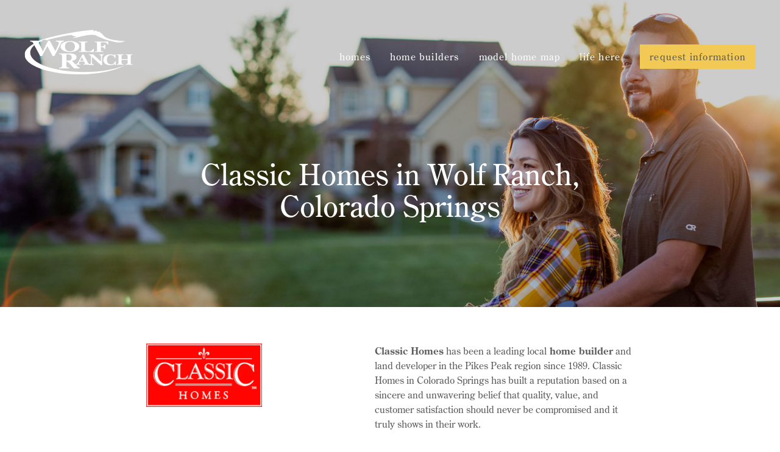

--- FILE ---
content_type: text/html; charset=UTF-8
request_url: https://www.wolf-ranch.com/home-builders/classic-homes/
body_size: 16102
content:
<!doctype html>
<html lang="en-US" prefix="og: https://ogp.me/ns#">
<head>
	<meta charset="UTF-8">
	<meta name="viewport" content="width=device-width, initial-scale=1, maximum-scale=1, user-scalable=no">
	<link rel="profile" href="https://gmpg.org/xfn/11">
	<link rel="stylesheet" href="https://stackpath.bootstrapcdn.com/bootstrap/4.3.1/css/bootstrap.min.css" integrity="sha384-ggOyR0iXCbMQv3Xipma34MD+dH/1fQ784/j6cY/iJTQUOhcWr7x9JvoRxT2MZw1T" crossorigin="anonymous">
	<link rel="stylesheet" href="https://use.typekit.net/kbh6qmx.css">
	<link rel="stylesheet" href="https://cdnjs.cloudflare.com/ajax/libs/font-awesome/5.9.0/css/all.min.css" />
	<script src="https://kit.fontawesome.com/dc55154326.js"></script>
		<style>img:is([sizes="auto" i], [sizes^="auto," i]) { contain-intrinsic-size: 3000px 1500px }</style>
	
<!-- Search Engine Optimization by Rank Math - https://rankmath.com/ -->
<title>Classic Homes | CO Springs&#039; #1 Home Builder</title>
<meta name="description" content="Build with the best! Classic Homes is Colorado Springs&#039; leading local builder. Discover their exceptional craftsmanship and popular designs at Wolf Ranch."/>
<meta name="robots" content="follow, index, max-snippet:-1, max-video-preview:-1, max-image-preview:large"/>
<link rel="canonical" href="https://www.wolf-ranch.com/home-builders/classic-homes/" />
<meta property="og:locale" content="en_US" />
<meta property="og:type" content="article" />
<meta property="og:title" content="Classic Homes | CO Springs&#039; #1 Home Builder" />
<meta property="og:description" content="Build with the best! Classic Homes is Colorado Springs&#039; leading local builder. Discover their exceptional craftsmanship and popular designs at Wolf Ranch." />
<meta property="og:url" content="https://www.wolf-ranch.com/home-builders/classic-homes/" />
<meta property="og:site_name" content="Wolf Ranch" />
<meta property="article:publisher" content="https://www.facebook.com/WolfRanchCOS/" />
<meta property="og:updated_time" content="2025-10-14T17:45:37+00:00" />
<meta property="article:published_time" content="2020-04-22T04:07:02+00:00" />
<meta property="article:modified_time" content="2025-10-14T17:45:37+00:00" />
<meta name="twitter:card" content="summary_large_image" />
<meta name="twitter:title" content="Classic Homes | CO Springs&#039; #1 Home Builder" />
<meta name="twitter:description" content="Build with the best! Classic Homes is Colorado Springs&#039; leading local builder. Discover their exceptional craftsmanship and popular designs at Wolf Ranch." />
<meta name="twitter:image" content="https://www.wolf-ranch.com/wp-content/uploads/2023/04/Sundance.jpg" />
<meta name="twitter:label1" content="Time to read" />
<meta name="twitter:data1" content="Less than a minute" />
<!-- /Rank Math WordPress SEO plugin -->

<link rel='dns-prefetch' href='//js-na2.hs-scripts.com' />
<link rel='dns-prefetch' href='//cdn.jsdelivr.net' />
<link rel='dns-prefetch' href='//www.googletagmanager.com' />
<link rel="alternate" type="application/rss+xml" title="Wolf Ranch &raquo; Feed" href="https://www.wolf-ranch.com/feed/" />
<link rel="alternate" type="application/rss+xml" title="Wolf Ranch &raquo; Comments Feed" href="https://www.wolf-ranch.com/comments/feed/" />
<script type="text/javascript">
/* <![CDATA[ */
window._wpemojiSettings = {"baseUrl":"https:\/\/s.w.org\/images\/core\/emoji\/16.0.1\/72x72\/","ext":".png","svgUrl":"https:\/\/s.w.org\/images\/core\/emoji\/16.0.1\/svg\/","svgExt":".svg","source":{"concatemoji":"https:\/\/www.wolf-ranch.com\/wp-includes\/js\/wp-emoji-release.min.js?ver=6.8.3"}};
/*! This file is auto-generated */
!function(s,n){var o,i,e;function c(e){try{var t={supportTests:e,timestamp:(new Date).valueOf()};sessionStorage.setItem(o,JSON.stringify(t))}catch(e){}}function p(e,t,n){e.clearRect(0,0,e.canvas.width,e.canvas.height),e.fillText(t,0,0);var t=new Uint32Array(e.getImageData(0,0,e.canvas.width,e.canvas.height).data),a=(e.clearRect(0,0,e.canvas.width,e.canvas.height),e.fillText(n,0,0),new Uint32Array(e.getImageData(0,0,e.canvas.width,e.canvas.height).data));return t.every(function(e,t){return e===a[t]})}function u(e,t){e.clearRect(0,0,e.canvas.width,e.canvas.height),e.fillText(t,0,0);for(var n=e.getImageData(16,16,1,1),a=0;a<n.data.length;a++)if(0!==n.data[a])return!1;return!0}function f(e,t,n,a){switch(t){case"flag":return n(e,"\ud83c\udff3\ufe0f\u200d\u26a7\ufe0f","\ud83c\udff3\ufe0f\u200b\u26a7\ufe0f")?!1:!n(e,"\ud83c\udde8\ud83c\uddf6","\ud83c\udde8\u200b\ud83c\uddf6")&&!n(e,"\ud83c\udff4\udb40\udc67\udb40\udc62\udb40\udc65\udb40\udc6e\udb40\udc67\udb40\udc7f","\ud83c\udff4\u200b\udb40\udc67\u200b\udb40\udc62\u200b\udb40\udc65\u200b\udb40\udc6e\u200b\udb40\udc67\u200b\udb40\udc7f");case"emoji":return!a(e,"\ud83e\udedf")}return!1}function g(e,t,n,a){var r="undefined"!=typeof WorkerGlobalScope&&self instanceof WorkerGlobalScope?new OffscreenCanvas(300,150):s.createElement("canvas"),o=r.getContext("2d",{willReadFrequently:!0}),i=(o.textBaseline="top",o.font="600 32px Arial",{});return e.forEach(function(e){i[e]=t(o,e,n,a)}),i}function t(e){var t=s.createElement("script");t.src=e,t.defer=!0,s.head.appendChild(t)}"undefined"!=typeof Promise&&(o="wpEmojiSettingsSupports",i=["flag","emoji"],n.supports={everything:!0,everythingExceptFlag:!0},e=new Promise(function(e){s.addEventListener("DOMContentLoaded",e,{once:!0})}),new Promise(function(t){var n=function(){try{var e=JSON.parse(sessionStorage.getItem(o));if("object"==typeof e&&"number"==typeof e.timestamp&&(new Date).valueOf()<e.timestamp+604800&&"object"==typeof e.supportTests)return e.supportTests}catch(e){}return null}();if(!n){if("undefined"!=typeof Worker&&"undefined"!=typeof OffscreenCanvas&&"undefined"!=typeof URL&&URL.createObjectURL&&"undefined"!=typeof Blob)try{var e="postMessage("+g.toString()+"("+[JSON.stringify(i),f.toString(),p.toString(),u.toString()].join(",")+"));",a=new Blob([e],{type:"text/javascript"}),r=new Worker(URL.createObjectURL(a),{name:"wpTestEmojiSupports"});return void(r.onmessage=function(e){c(n=e.data),r.terminate(),t(n)})}catch(e){}c(n=g(i,f,p,u))}t(n)}).then(function(e){for(var t in e)n.supports[t]=e[t],n.supports.everything=n.supports.everything&&n.supports[t],"flag"!==t&&(n.supports.everythingExceptFlag=n.supports.everythingExceptFlag&&n.supports[t]);n.supports.everythingExceptFlag=n.supports.everythingExceptFlag&&!n.supports.flag,n.DOMReady=!1,n.readyCallback=function(){n.DOMReady=!0}}).then(function(){return e}).then(function(){var e;n.supports.everything||(n.readyCallback(),(e=n.source||{}).concatemoji?t(e.concatemoji):e.wpemoji&&e.twemoji&&(t(e.twemoji),t(e.wpemoji)))}))}((window,document),window._wpemojiSettings);
/* ]]> */
</script>
<style id='wp-emoji-styles-inline-css' type='text/css'>

	img.wp-smiley, img.emoji {
		display: inline !important;
		border: none !important;
		box-shadow: none !important;
		height: 1em !important;
		width: 1em !important;
		margin: 0 0.07em !important;
		vertical-align: -0.1em !important;
		background: none !important;
		padding: 0 !important;
	}
</style>
<link rel='stylesheet' id='wp-block-library-css' href='https://www.wolf-ranch.com/wp-includes/css/dist/block-library/style.min.css?ver=6.8.3' type='text/css' media='all' />
<style id='classic-theme-styles-inline-css' type='text/css'>
/*! This file is auto-generated */
.wp-block-button__link{color:#fff;background-color:#32373c;border-radius:9999px;box-shadow:none;text-decoration:none;padding:calc(.667em + 2px) calc(1.333em + 2px);font-size:1.125em}.wp-block-file__button{background:#32373c;color:#fff;text-decoration:none}
</style>
<style id='global-styles-inline-css' type='text/css'>
:root{--wp--preset--aspect-ratio--square: 1;--wp--preset--aspect-ratio--4-3: 4/3;--wp--preset--aspect-ratio--3-4: 3/4;--wp--preset--aspect-ratio--3-2: 3/2;--wp--preset--aspect-ratio--2-3: 2/3;--wp--preset--aspect-ratio--16-9: 16/9;--wp--preset--aspect-ratio--9-16: 9/16;--wp--preset--color--black: #000000;--wp--preset--color--cyan-bluish-gray: #abb8c3;--wp--preset--color--white: #ffffff;--wp--preset--color--pale-pink: #f78da7;--wp--preset--color--vivid-red: #cf2e2e;--wp--preset--color--luminous-vivid-orange: #ff6900;--wp--preset--color--luminous-vivid-amber: #fcb900;--wp--preset--color--light-green-cyan: #7bdcb5;--wp--preset--color--vivid-green-cyan: #00d084;--wp--preset--color--pale-cyan-blue: #8ed1fc;--wp--preset--color--vivid-cyan-blue: #0693e3;--wp--preset--color--vivid-purple: #9b51e0;--wp--preset--gradient--vivid-cyan-blue-to-vivid-purple: linear-gradient(135deg,rgba(6,147,227,1) 0%,rgb(155,81,224) 100%);--wp--preset--gradient--light-green-cyan-to-vivid-green-cyan: linear-gradient(135deg,rgb(122,220,180) 0%,rgb(0,208,130) 100%);--wp--preset--gradient--luminous-vivid-amber-to-luminous-vivid-orange: linear-gradient(135deg,rgba(252,185,0,1) 0%,rgba(255,105,0,1) 100%);--wp--preset--gradient--luminous-vivid-orange-to-vivid-red: linear-gradient(135deg,rgba(255,105,0,1) 0%,rgb(207,46,46) 100%);--wp--preset--gradient--very-light-gray-to-cyan-bluish-gray: linear-gradient(135deg,rgb(238,238,238) 0%,rgb(169,184,195) 100%);--wp--preset--gradient--cool-to-warm-spectrum: linear-gradient(135deg,rgb(74,234,220) 0%,rgb(151,120,209) 20%,rgb(207,42,186) 40%,rgb(238,44,130) 60%,rgb(251,105,98) 80%,rgb(254,248,76) 100%);--wp--preset--gradient--blush-light-purple: linear-gradient(135deg,rgb(255,206,236) 0%,rgb(152,150,240) 100%);--wp--preset--gradient--blush-bordeaux: linear-gradient(135deg,rgb(254,205,165) 0%,rgb(254,45,45) 50%,rgb(107,0,62) 100%);--wp--preset--gradient--luminous-dusk: linear-gradient(135deg,rgb(255,203,112) 0%,rgb(199,81,192) 50%,rgb(65,88,208) 100%);--wp--preset--gradient--pale-ocean: linear-gradient(135deg,rgb(255,245,203) 0%,rgb(182,227,212) 50%,rgb(51,167,181) 100%);--wp--preset--gradient--electric-grass: linear-gradient(135deg,rgb(202,248,128) 0%,rgb(113,206,126) 100%);--wp--preset--gradient--midnight: linear-gradient(135deg,rgb(2,3,129) 0%,rgb(40,116,252) 100%);--wp--preset--font-size--small: 13px;--wp--preset--font-size--medium: 20px;--wp--preset--font-size--large: 36px;--wp--preset--font-size--x-large: 42px;--wp--preset--spacing--20: 0.44rem;--wp--preset--spacing--30: 0.67rem;--wp--preset--spacing--40: 1rem;--wp--preset--spacing--50: 1.5rem;--wp--preset--spacing--60: 2.25rem;--wp--preset--spacing--70: 3.38rem;--wp--preset--spacing--80: 5.06rem;--wp--preset--shadow--natural: 6px 6px 9px rgba(0, 0, 0, 0.2);--wp--preset--shadow--deep: 12px 12px 50px rgba(0, 0, 0, 0.4);--wp--preset--shadow--sharp: 6px 6px 0px rgba(0, 0, 0, 0.2);--wp--preset--shadow--outlined: 6px 6px 0px -3px rgba(255, 255, 255, 1), 6px 6px rgba(0, 0, 0, 1);--wp--preset--shadow--crisp: 6px 6px 0px rgba(0, 0, 0, 1);}:where(.is-layout-flex){gap: 0.5em;}:where(.is-layout-grid){gap: 0.5em;}body .is-layout-flex{display: flex;}.is-layout-flex{flex-wrap: wrap;align-items: center;}.is-layout-flex > :is(*, div){margin: 0;}body .is-layout-grid{display: grid;}.is-layout-grid > :is(*, div){margin: 0;}:where(.wp-block-columns.is-layout-flex){gap: 2em;}:where(.wp-block-columns.is-layout-grid){gap: 2em;}:where(.wp-block-post-template.is-layout-flex){gap: 1.25em;}:where(.wp-block-post-template.is-layout-grid){gap: 1.25em;}.has-black-color{color: var(--wp--preset--color--black) !important;}.has-cyan-bluish-gray-color{color: var(--wp--preset--color--cyan-bluish-gray) !important;}.has-white-color{color: var(--wp--preset--color--white) !important;}.has-pale-pink-color{color: var(--wp--preset--color--pale-pink) !important;}.has-vivid-red-color{color: var(--wp--preset--color--vivid-red) !important;}.has-luminous-vivid-orange-color{color: var(--wp--preset--color--luminous-vivid-orange) !important;}.has-luminous-vivid-amber-color{color: var(--wp--preset--color--luminous-vivid-amber) !important;}.has-light-green-cyan-color{color: var(--wp--preset--color--light-green-cyan) !important;}.has-vivid-green-cyan-color{color: var(--wp--preset--color--vivid-green-cyan) !important;}.has-pale-cyan-blue-color{color: var(--wp--preset--color--pale-cyan-blue) !important;}.has-vivid-cyan-blue-color{color: var(--wp--preset--color--vivid-cyan-blue) !important;}.has-vivid-purple-color{color: var(--wp--preset--color--vivid-purple) !important;}.has-black-background-color{background-color: var(--wp--preset--color--black) !important;}.has-cyan-bluish-gray-background-color{background-color: var(--wp--preset--color--cyan-bluish-gray) !important;}.has-white-background-color{background-color: var(--wp--preset--color--white) !important;}.has-pale-pink-background-color{background-color: var(--wp--preset--color--pale-pink) !important;}.has-vivid-red-background-color{background-color: var(--wp--preset--color--vivid-red) !important;}.has-luminous-vivid-orange-background-color{background-color: var(--wp--preset--color--luminous-vivid-orange) !important;}.has-luminous-vivid-amber-background-color{background-color: var(--wp--preset--color--luminous-vivid-amber) !important;}.has-light-green-cyan-background-color{background-color: var(--wp--preset--color--light-green-cyan) !important;}.has-vivid-green-cyan-background-color{background-color: var(--wp--preset--color--vivid-green-cyan) !important;}.has-pale-cyan-blue-background-color{background-color: var(--wp--preset--color--pale-cyan-blue) !important;}.has-vivid-cyan-blue-background-color{background-color: var(--wp--preset--color--vivid-cyan-blue) !important;}.has-vivid-purple-background-color{background-color: var(--wp--preset--color--vivid-purple) !important;}.has-black-border-color{border-color: var(--wp--preset--color--black) !important;}.has-cyan-bluish-gray-border-color{border-color: var(--wp--preset--color--cyan-bluish-gray) !important;}.has-white-border-color{border-color: var(--wp--preset--color--white) !important;}.has-pale-pink-border-color{border-color: var(--wp--preset--color--pale-pink) !important;}.has-vivid-red-border-color{border-color: var(--wp--preset--color--vivid-red) !important;}.has-luminous-vivid-orange-border-color{border-color: var(--wp--preset--color--luminous-vivid-orange) !important;}.has-luminous-vivid-amber-border-color{border-color: var(--wp--preset--color--luminous-vivid-amber) !important;}.has-light-green-cyan-border-color{border-color: var(--wp--preset--color--light-green-cyan) !important;}.has-vivid-green-cyan-border-color{border-color: var(--wp--preset--color--vivid-green-cyan) !important;}.has-pale-cyan-blue-border-color{border-color: var(--wp--preset--color--pale-cyan-blue) !important;}.has-vivid-cyan-blue-border-color{border-color: var(--wp--preset--color--vivid-cyan-blue) !important;}.has-vivid-purple-border-color{border-color: var(--wp--preset--color--vivid-purple) !important;}.has-vivid-cyan-blue-to-vivid-purple-gradient-background{background: var(--wp--preset--gradient--vivid-cyan-blue-to-vivid-purple) !important;}.has-light-green-cyan-to-vivid-green-cyan-gradient-background{background: var(--wp--preset--gradient--light-green-cyan-to-vivid-green-cyan) !important;}.has-luminous-vivid-amber-to-luminous-vivid-orange-gradient-background{background: var(--wp--preset--gradient--luminous-vivid-amber-to-luminous-vivid-orange) !important;}.has-luminous-vivid-orange-to-vivid-red-gradient-background{background: var(--wp--preset--gradient--luminous-vivid-orange-to-vivid-red) !important;}.has-very-light-gray-to-cyan-bluish-gray-gradient-background{background: var(--wp--preset--gradient--very-light-gray-to-cyan-bluish-gray) !important;}.has-cool-to-warm-spectrum-gradient-background{background: var(--wp--preset--gradient--cool-to-warm-spectrum) !important;}.has-blush-light-purple-gradient-background{background: var(--wp--preset--gradient--blush-light-purple) !important;}.has-blush-bordeaux-gradient-background{background: var(--wp--preset--gradient--blush-bordeaux) !important;}.has-luminous-dusk-gradient-background{background: var(--wp--preset--gradient--luminous-dusk) !important;}.has-pale-ocean-gradient-background{background: var(--wp--preset--gradient--pale-ocean) !important;}.has-electric-grass-gradient-background{background: var(--wp--preset--gradient--electric-grass) !important;}.has-midnight-gradient-background{background: var(--wp--preset--gradient--midnight) !important;}.has-small-font-size{font-size: var(--wp--preset--font-size--small) !important;}.has-medium-font-size{font-size: var(--wp--preset--font-size--medium) !important;}.has-large-font-size{font-size: var(--wp--preset--font-size--large) !important;}.has-x-large-font-size{font-size: var(--wp--preset--font-size--x-large) !important;}
:where(.wp-block-post-template.is-layout-flex){gap: 1.25em;}:where(.wp-block-post-template.is-layout-grid){gap: 1.25em;}
:where(.wp-block-columns.is-layout-flex){gap: 2em;}:where(.wp-block-columns.is-layout-grid){gap: 2em;}
:root :where(.wp-block-pullquote){font-size: 1.5em;line-height: 1.6;}
</style>
<link rel='stylesheet' id='magnific-style-css' href='https://www.wolf-ranch.com/wp-content/themes/wolf-ranch/_css/magnific.css?ver=6.8.3' type='text/css' media='all' />
<link rel='stylesheet' id='slick-style-css' href='//cdn.jsdelivr.net/gh/kenwheeler/slick@1.8.1/slick/slick.css?ver=6.8.3' type='text/css' media='all' />
<link rel='stylesheet' id='slick-style-theme-css' href='//cdn.jsdelivr.net/gh/kenwheeler/slick@1.8.1/slick/slick-theme.css?ver=6.8.3' type='text/css' media='all' />
<link rel='stylesheet' id='wolf-ranch-style-css' href='https://www.wolf-ranch.com/wp-content/themes/wolf-ranch/css/global.css?ver=1753114096' type='text/css' media='all' />
<link rel='stylesheet' id='wolf-ranch-neostyle-css' href='https://www.wolf-ranch.com/wp-content/themes/wolf-ranch/_css/neostyle.css?ver=1753114018' type='text/css' media='all' />
<script type="text/javascript" src="https://www.wolf-ranch.com/wp-includes/js/jquery/jquery.min.js?ver=3.7.1" id="jquery-core-js"></script>
<script type="text/javascript" src="https://www.wolf-ranch.com/wp-includes/js/jquery/jquery-migrate.min.js?ver=3.4.1" id="jquery-migrate-js"></script>
<script type="text/javascript" id="jquery-magnific-js-extra">
/* <![CDATA[ */
var directory_uri = {"stylesheet_directory_uri":"https:\/\/www.wolf-ranch.com\/wp-content\/themes\/wolf-ranch","parent_uri":"https:\/\/www.wolf-ranch.com\/wp-content\/themes\/wolf-ranch","theme_template":"page_home-builder-profile.php"};
/* ]]> */
</script>
<script type="text/javascript" src="https://www.wolf-ranch.com/wp-content/themes/wolf-ranch/_scripts/js/magnific.js?ver=1.0.0" id="jquery-magnific-js"></script>

<!-- Google tag (gtag.js) snippet added by Site Kit -->
<!-- Google Analytics snippet added by Site Kit -->
<!-- Google Ads snippet added by Site Kit -->
<script type="text/javascript" src="https://www.googletagmanager.com/gtag/js?id=G-KDYEGT1JGR" id="google_gtagjs-js" async></script>
<script type="text/javascript" id="google_gtagjs-js-after">
/* <![CDATA[ */
window.dataLayer = window.dataLayer || [];function gtag(){dataLayer.push(arguments);}
gtag("set","linker",{"domains":["www.wolf-ranch.com"]});
gtag("js", new Date());
gtag("set", "developer_id.dZTNiMT", true);
gtag("config", "G-KDYEGT1JGR", {"googlesitekit_post_type":"page"});
gtag("config", "AW-16873226776");
 window._googlesitekit = window._googlesitekit || {}; window._googlesitekit.throttledEvents = []; window._googlesitekit.gtagEvent = (name, data) => { var key = JSON.stringify( { name, data } ); if ( !! window._googlesitekit.throttledEvents[ key ] ) { return; } window._googlesitekit.throttledEvents[ key ] = true; setTimeout( () => { delete window._googlesitekit.throttledEvents[ key ]; }, 5 ); gtag( "event", name, { ...data, event_source: "site-kit" } ); }; 
/* ]]> */
</script>
<link rel="https://api.w.org/" href="https://www.wolf-ranch.com/wp-json/" /><link rel="alternate" title="JSON" type="application/json" href="https://www.wolf-ranch.com/wp-json/wp/v2/pages/510" /><link rel="EditURI" type="application/rsd+xml" title="RSD" href="https://www.wolf-ranch.com/xmlrpc.php?rsd" />
<link rel='shortlink' href='https://www.wolf-ranch.com/?p=510' />
<link rel="alternate" title="oEmbed (JSON)" type="application/json+oembed" href="https://www.wolf-ranch.com/wp-json/oembed/1.0/embed?url=https%3A%2F%2Fwww.wolf-ranch.com%2Fhome-builders%2Fclassic-homes%2F" />
<link rel="alternate" title="oEmbed (XML)" type="text/xml+oembed" href="https://www.wolf-ranch.com/wp-json/oembed/1.0/embed?url=https%3A%2F%2Fwww.wolf-ranch.com%2Fhome-builders%2Fclassic-homes%2F&#038;format=xml" />
<meta name="generator" content="Site Kit by Google 1.167.0" />			<!-- DO NOT COPY THIS SNIPPET! Start of Page Analytics Tracking for HubSpot WordPress plugin v11.3.33-->
			<script class="hsq-set-content-id" data-content-id="standard-page">
				var _hsq = _hsq || [];
				_hsq.push(["setContentType", "standard-page"]);
			</script>
			<!-- DO NOT COPY THIS SNIPPET! End of Page Analytics Tracking for HubSpot WordPress plugin -->
					<script type="text/javascript">
				(function(c,l,a,r,i,t,y){
					c[a]=c[a]||function(){(c[a].q=c[a].q||[]).push(arguments)};t=l.createElement(r);t.async=1;
					t.src="https://www.clarity.ms/tag/"+i+"?ref=wordpress";y=l.getElementsByTagName(r)[0];y.parentNode.insertBefore(t,y);
				})(window, document, "clarity", "script", "rm8pdda7o7");
		</script>
		
<!-- Google AdSense meta tags added by Site Kit -->
<meta name="google-adsense-platform-account" content="ca-host-pub-2644536267352236">
<meta name="google-adsense-platform-domain" content="sitekit.withgoogle.com">
<!-- End Google AdSense meta tags added by Site Kit -->

<!-- Meta Pixel Code -->
<script type='text/javascript'>
!function(f,b,e,v,n,t,s){if(f.fbq)return;n=f.fbq=function(){n.callMethod?
n.callMethod.apply(n,arguments):n.queue.push(arguments)};if(!f._fbq)f._fbq=n;
n.push=n;n.loaded=!0;n.version='2.0';n.queue=[];t=b.createElement(e);t.async=!0;
t.src=v;s=b.getElementsByTagName(e)[0];s.parentNode.insertBefore(t,s)}(window,
document,'script','https://connect.facebook.net/en_US/fbevents.js');
</script>
<!-- End Meta Pixel Code -->
<script type='text/javascript'>var url = window.location.origin + '?ob=open-bridge';
            fbq('set', 'openbridge', '440197750218339', url);
fbq('init', '440197750218339', {}, {
    "agent": "wordpress-6.8.3-4.1.5"
})</script><script type='text/javascript'>
    fbq('track', 'PageView', []);
  </script><style type="text/css">.recentcomments a{display:inline !important;padding:0 !important;margin:0 !important;}</style>
<!-- Schema & Structured Data For WP Custom Markup v1.53 - -->
<script type="application/ld+json" class="saswp-custom-schema-markup-output">{
  "@context": "https://schema.org",
  "@type": "RealEstateAgent",
  "name": "Classic Homes in Wolf Ranch, Colorado Springs",
  "url": "https://www.wolf-ranch.com/home-builders/classic-homes/",
  "logo": "https://www.wolf-ranch.com/wp-content/uploads/2023/04/Sundance.jpg",
  "description": "Contact Classic Homes in Colorado Springs and learn how you can build your dream Classic Home in the Wolf-Ranch neighborhood.",
  "areaServed": "Colorado Springs, CO",
  "contactPoint": {
    "@type": "ContactPoint",
    "telephone": "+1-719-888-4112",
    "contactType": "Sales"
  }
}</script>


<!-- Google Tag Manager snippet added by Site Kit -->
<script type="text/javascript">
/* <![CDATA[ */

			( function( w, d, s, l, i ) {
				w[l] = w[l] || [];
				w[l].push( {'gtm.start': new Date().getTime(), event: 'gtm.js'} );
				var f = d.getElementsByTagName( s )[0],
					j = d.createElement( s ), dl = l != 'dataLayer' ? '&l=' + l : '';
				j.async = true;
				j.src = 'https://www.googletagmanager.com/gtm.js?id=' + i + dl;
				f.parentNode.insertBefore( j, f );
			} )( window, document, 'script', 'dataLayer', 'GTM-N9QS3R77' );
			
/* ]]> */
</script>

<!-- End Google Tag Manager snippet added by Site Kit -->
<link rel="icon" href="https://www.wolf-ranch.com/wp-content/uploads/2021/05/Screen-Shot-2021-05-20-at-12.06.35-PM-150x150.png" sizes="32x32" />
<link rel="icon" href="https://www.wolf-ranch.com/wp-content/uploads/2021/05/Screen-Shot-2021-05-20-at-12.06.35-PM.png" sizes="192x192" />
<link rel="apple-touch-icon" href="https://www.wolf-ranch.com/wp-content/uploads/2021/05/Screen-Shot-2021-05-20-at-12.06.35-PM.png" />
<meta name="msapplication-TileImage" content="https://www.wolf-ranch.com/wp-content/uploads/2021/05/Screen-Shot-2021-05-20-at-12.06.35-PM.png" />
		<style type="text/css" id="wp-custom-css">
			@media only screen and (max-width: 959px) {
	.slider-1 .gold {
	padding: 7px 0 !important;
	width: 100% !important;
	display: block !important;
	text-align: center !important;
}
	
	@media only screen and (max-width: 740px) {
		.slider-1 #swiper-similar-slider {
	padding: 0px 20px !important;
}
		
		.similarHomeSlider.slider-1 {
	margin-bottom: 20px;
	margin-top: -20px !important;
}
	}
	
	
	.slider-1 .home-item-details .view-details {
	width: 100% !important;
}
}

.slider-1 .cardImage img {
	aspect-ratio: 3 / 2;
	width: 100%;
	object-fit: cover;
}

.slider-1 .swiper-button-prev::after {
  color: #f3c955;
}

.slider-1 .home-title-type {
	margin-bottom:20px;
}

.slider-1 h2 {
	margin-bottom: 10px;
	margin-top: 20px;
	text-align: center;
}

.slider-1 .home-item-details .view-details {
	width: 40%;
	padding-top: 10px;
}

.slider-1 #swiper-similar-slider {
	padding: 0px 40px;
}

.slider-1 .swiper-button-next::after{
  color: #f3c955;
}

.slider-1 .gold {
	background: #F3C955;
	padding: 7px 16px;
	font-size: 14px;
}

.similarHomeSlider {
	max-width: 1375px;
	margin: 40px auto 60px;
	overflow: hidden;
}

.slider-1 {
	position:relative;
	
}

.home-intro{ display: none; }
.logo-img01 img {
	width: 190px;
}
.home-item-image {
  position: relative;
}
.home-slider {
	position: relative;
}
.sold_status {
	z-index:1;
  position: absolute;
  right: 0;
  background: #ff0000;
  padding: 7px 30px;
  color: #fff;
}
.headion02 {
  font-size: 3em !important;
  line-height: 60px;
}
 
@media only screen and (max-width: 1023px) {
  .headion02 {
font-size: 1.8em !important;
    line-height: 35px !important;
}

}


.page-id-2976 .default-hero, .page-id-2976 header, .page-id-2976 footer {
	display: none;
}

.page-id-2976 #content {
	background: url(https://www.wolf-ranch.com/wp-content/uploads/2025/07/thankyou-banner.webp);
	height: 100vh;
	display: flex;
	align-content: center;
	text-align: center;
	background-position: center center;
	background-size: cover;
}

.page-id-2976 .thankyou01 a {
	margin: 0 auto;
}

.page-id-2976 .thankyou01 {
	z-index: 1;
	position: relative;
}

.page-id-2976 .site-title a {
	height: 124px !important;
	width: 290px !important;
	margin-bottom: 70px !important;
}

#map-info p:empty{
	display:none;
}
.home-item-image img {
    aspect-ratio: 3 / 2;
    width: 100%;
}
#map-info .list-group .list-group-item{
	padding: 0 0 20px 0 !important;
  display: flex;
  align-items: start;
	    gap: 8px;
}
#map-info .list-group .list-group-item h2 {
    font-size: 17px;
    font-weight: 500;
    margin: 0px;
}
#map-info .list-group .list-group-item a {
    font-size: 13px;
    font-weight: 400;
    display: block;
}
#map-info .list-group .list-group-item img {
   margin: 0 10px 0 0;
    width: 32px;
}
#map-info .list-group .list-group-item p{
	text-align:left;
}
#map-info .list-group .list-group-item{
	padding: 0 0 20px 0 !important;
}
#map-info .list-group .list-group-item a{
	display:flex;
	align-items: center;
}
#map-info .list-group .list-group-item a:hover{
	text-decoration:none;
}
#map-info .list-group .list-group-item a img {
    margin: 0 10px 0 0;
	    width: 32px;
}
#map-info .list-group .list-group-item a h2{
font-size: 17px;
    font-weight: 500;
	margin:0px;
}
.h2_cust_css{ font-size:40px; }
@media (max-width: 1023px) {
    .mob-width {
        -ms-flex: 0 0 100%!important;
        flex: 0 0 100%!important;
        max-width: 100%!important;
    }
}
@media (max-width: 767px) {
	.xs-mob-width{
		width:50%!important;
	}
}
@media (max-width: 490px) {
	.xs-mob-width{
		width:100%!important;
	}
	#map-info .list-group .list-group-item {
    padding: 0 0 20px 15px !important;
}
}


.custom-btn{
	background: #F3C955;
	color: #5B5A5A;
	padding: 0.5em 1em;
	transition: 0.4s all;
}
.custom-btn:hover{
	background: #5B5A5A;
	color: #fff;
	text-decoration:none;
}
.hero-content .hero-cta a {
    font-size: 100%!important;
	padding: 0.5em 2.25em;
}
.content-area.homes-content .block-2-A.home-special {
        margin: 0em auto;
    }
.page-template-page_tour-map .content-area { padding-bottom: 0; }
.page-template-page_tour-map .map-left .shell { margin-top: 0; }
.content-area.homes-content .home-builders__list li {
   list-style: none;
	padding: 4px 0;
}
.post-1123.page .entry-content p{
	text-align:center;
}
.page-id-1123 .hero-content h2 {
    font-size: 20px;
    margin-bottom: 2em;
}
.page-id-1123 .default-hero .hero-content .entry-title {
    margin: 0;
}
.content-area.homes-content .home-filters {
    padding: 0 0%;
}
.home-modal-heading{
	text-align:center;
	margin-bottom:15px;
}
.home-modal-subheading{
	text-align:center;
}
.content-area.homes-content .home-grid {
    max-width: 100%;
    padding: 0 5%;
}

#button_5_select_all{display: none;}
h1 {
    font-size: 3em !important;
    line-height: 60px;
}
.img-background{
	height: 100%;
}
#masthead {
    z-index: 20;
}
.post-type-archive-home .panel-hero{
	position: relative;
}
.hero-content.homes-hero-title {
    padding: 0 20px 80px 20px;
    justify-content: flex-end;
	position: relative;
    z-index: 1;
}
.panel-hero.homes-hero:after {
    content: '';
    position: absolute;
    background: rgb(0 0 0 / 40%);
    left: 0;
    right: 0;
    top: 0;
    bottom: 0;
}
.hero-content.homes-hero-title h1 {
    color: #fff;
    margin-bottom: 0.7em;
    font-size: 3em !important;
    line-height: 55px!important;
}
.hero-content.homes-hero-title h2{
    font-size: 20px;
    margin-bottom: 2em;
}
.luxuryIntroTxt h1{
	margin-bottom: 15px;
	text-align:center;
}
.luxuryIntroTxt h2{
	text-align:center;
}

.homeBuildBottomTxt h1{
	margin-bottom: 15px;
	text-align:center;
}
.homeBuildBottomTxt h2{
	text-align:center;
}

.homeBuilders .hero-content h2{
    font-size: 20px;
    margin-bottom: 2em;
}
.homeBuilders .hero-content h1 {
    margin-bottom: 0;
}

.content-area.homes-content .home-builders {    
    justify-content: center!important;
}
.content-area.homes-content h1{
	margin-bottom:15px;
}
.content-area.homes-content h2{
	margin-bottom:15px;
}

.content-area.homes-content h1,
.content-area.homes-content h2{
	text-align:center;
}
#masthead {
    position: absolute;
    top: 0;
    left: 0;
    right: 0;
}
.panel-hero {
	margin-top: 0!important	;
}
/*.panel-hero {
    height: 100vh;
}*/
.default-hero,
.lh-hero,
.AM-hero,
.RS-hero
{
    margin-top: 0;
    height: 70vh;
}
.fixed-header .site-header {
	position: fixed !important;align-content
}
#top-of-content{
	display:none;
}
.new-intro {
    margin-top: 4em;
}
.block-copy h1{
	margin-bottom: 0.4em;
}
.block-copy h2{
	font-size: 20px;
    margin-bottom: 1em;
}
.four-img{
	margin: 11em auto 6em;
}
.four-img .copy h2{
	font-size: 20px;
    margin-bottom: 1em;
}
.four-img .copy h1{
	margin-bottom: 0.4em;
	    margin-top: 145px;
    text-align: left;
}
.shell h2{
	font-size: 20px;
    margin-bottom: 1em;
}
.shell h1{
	margin-bottom: 0.4em;
	text-align: center;
}

.map-right .map-copy h2{
	font-size: 20px;
    margin-bottom: 1em;
}
.map-right .map-copy h1{
	margin-bottom: 0.4em;
}

.block-1-A.like-nowhere .block-copy{
	margin-left:0!important;
}

.block-1-A.like-nowhere .shell h2{
		font-size: 20px;
    margin-bottom: 1em;
    width: 100% !important;
	text-align: center;
	color: #5B5A5A;
	letter-spacing: normal;
}
.block-1-A.like-nowhere .shell h1{
	margin-bottom: 0.4em;
	text-align: center;
	color: #5B5A5A;
}
.block-1-A.like-nowhere .shell .block-copy p {
        width: 50%!important;
        margin-left: 2em!important;
	color: #5B5A5A;
	font-family: "century-old-style-std", serif;
	font-size:1rem;
    }
.block-2-B .block-copy p {
    font-family: "century-old-style-std", serif;
    font-size: 1rem;
}
.block-2-A .block-copy{
	padding:0 40px;
}
.block-2-A .block-copy p{
	font-family: "century-old-style-std", serif;
    font-size: 1rem;
	padding: 0 !important;
	margin-left:0px;
	text-align:center;
}
.block-2-B {
    max-width: 75rem!important;
	margin: 4em auto!important;
}
.four-img .copy p {
    font-family: "century-old-style-std", serif;
    font-size: 1rem;
}
.map-right .map-copy h2 {
    letter-spacing: normal !important;
}
.site-header .shell {
    padding-top: 3em !important;
        padding-bottom: 1em !important;
	padding-left:0px!important;
	padding-right:0px!important;
}
.hero-content {
    padding: 0 20px;
    height: 100%;
    display: flex;
    flex-direction: column;
    justify-content: center;
}
.homes-preview .shell h1 {
    color: #5B5A5A;
}
	.homes-preview .shell h2 {
    color: #5B5A5A;
		letter-spacing: normal;
}
	.homes-preview .shell p {
    color: #5B5A5A;
}
.homes-preview .shell .homes .home {
    color: #5B5A5A;
}
.new-intro .p-2 {
    max-width: 100%!important;
	text-align:left;
}
.new-intro h1{
	text-align:left;
	margin-bottom:20px;
}
 .new-intro h2{
	text-align:left;
}
.home-builders {
    margin-bottom: 30px;
    justify-content: space-between;
}
.new-intro .home-top-img {
	position: relative!important;
	max-width: 500x!important;
	left: auto!important;
	top: 0!important;
	right: 0!important;
}
.block-2-A.home-special h1,
.block-2-A.home-special h2{
	text-align: center;
}
.block-2-A.home-special{
	max-width:75em!important;
}
.block-2-A.home-special .block-imgs {
    width: 70%!important;
	margin:0 auto;
}
.home-builders__info-request {
        justify-content: space-between;
	max-width: 71em!important;
    }
.site-footer .container-fluid{
	padding:30px 35px;
}
.site-footer .footer-widget .footer-associations{
	display: flex;
    justify-content: flex-end;
    align-items: flex-end;
}

.site-footer .footer-widget .footer-associations img{
	margin-left:20px;
}
.site-footer .footer-widget .footer-menu {
	    display: flex;
    justify-content: center;
}
.site-footer .footer-widget .footer-menu ul{
	margin:0;
	padding:0px;
}
.site-footer .footer-widget .footer-menu ul li{
	list-style:none;
}
.site-footer .footer-widget .footer-menu ul li{
	font-size:14px;
	color:#000;
}
.site-footer .footer-widget .footer-menu ul li a{
	color: #2b2a2a;
    padding: 0 0 5px 0;
    display: inline-block;
	font-weight:500;
}

.site-footer .footer-txt{
	margin-top:30px;
}

.site-footer .footer-txt p{
	font-size:12px;
	color:#000;
}
.site-footer .footer-widget .social-media ul{
margin:20px 0px 0px 0px;
	padding:0px;
}
.site-footer .footer-widget .social-media ul li{
	list-style:none;
	display:inline-block;
}
.site-footer .footer-widget .social-media ul li a{
	padding:0 5px;
}
.site-footer .footer-widget .social-media p a {
    display: flex;
    align-items: center;
    margin: 10px 0 0 6px;
	color:#000;
	font-weight:500;
}
.site-footer .footer-widget .social-media p a img{
	margin-right:5px;
}
.site-footer {
    border: 0px solid #979797;
}
@media (max-width: 1275px) {
	.site-header .shell {
    padding-left: 30px !important;
    padding-right: 30px !important;
	}
	    .block-2-B .block-copy {
        padding: 0 40px 0 0;
    }
}

@media (max-width: 1160px) {
.content-area.homes-content .home-filters {
    padding: 0 6%;
}
}

@media (max-width: 1023px) {
	
	
	.page-id-2976	.thankyou01 h1 {
	font-size: 40px !important;
}
	
	.page-id-2976	.thankyou01 h2 {
	font-size: 17px !important;
}
	
	      .new-intro .home-top-img{
        position: relative;
        display: block;
        left: 0;
        top: 0;
        margin-bottom: 20px;
				max-width: 100%;
    }
	.home-builders__info-request {
 			margin:0 0 30px;
  }
.block-2-A .block-copy{
	padding:0 0px;
	margin-bottom: 30px;
}
	.block-2-A.home-special .block-imgs {
    width: 100% !important;
    margin: 0 auto;
}
	.block-2-A .block-copy h2 {
    text-align: center;
}
	.block-2-A.home-special .slick-slide img {
    width: 60%;
	}
	.block-2-A.home-special .slick-slide{
		display: flex!important;
    flex-direction: row;
    justify-content: center;
	}
	.block-1-A.like-nowhere .slick-slide img {
    width: 100%;
		margin-bottom: 10px;
	}
	.block-1-A.like-nowhere .slick-slide{
		display: flex!important;
    flex-direction: column;
    justify-content: center;
		padding:0 30px;
	}
	.block-1-A.like-nowhere spacer.md {
    margin-top: -3em!important
    height: auto!important
}
	
	.block-1-A.like-nowhere .shell .block-copy p{
		text-align:left!important;
		width: 100% !important;
		margin-left:0px!important;
	}
	.home-builders {
    flex-direction: column;
}
	.four-img .shell img {
    width: 100%;
    padding: 0 30px;
}
	h1 {
    font-size: 1.8em !important;
    line-height: 35px !important;
}
	.homes-preview {
    padding: 1.6rem 1.6rem 1.6rem 1.6rem;
}
	.homes-preview .homes .home {
    padding: 1rem 1rem;
}
	.homes-preview .shell h1 {
        text-align: center;
        width: 100%;
    }
	.homes-preview .shell h2 {
		width: 100%;
	}
	.block-2-B .block-copy {
        width: 100% !important;
        margin: 0 auto;
    }
	.block-2-B .block-imgs {
        width: 100% !important;
        margin: 30px auto;
    }
	.block-2-B .block-imgs img {
        width: 100% !important;
    }
	    .block-2-B .img-1 {
        margin-top: 25px;   
    }
	    .block-2-B {
        margin: 3em auto!important;
				padding: 0 1.6rem;
    }
	.block-1-A .shell {
    padding: 1px;
}
	.map-right .map-copy {
    width: 100%;
	}
	.map-right {
    padding:0 1.6rem;
		margin:2em 0 1em!important;
	}
	.map-right .map-img{
		margin-top:20px;
	}
	.block-2-A {
    max-width: 100%!important;
    padding: 0 30px !important;
		margin:2em auto!important;
}
	.block-2-A .block-imgs {
    margin-top: 30px;
}
	.new-intro .p-2 {
    text-align: left;
		padding: 0!important;
}
.home-builders__list {
    margin-left: 0em!important;
}
	.four-img .four-img-button {
    text-align: left;
}
	.button.hollow.black{
		margin:0 auto 0 0;
	}
	.block-1-A.like-nowhere .block-copy {
    width: 100%!important;
		padding:0 30px;
}
.block-1-A.like-nowhere .shell h1 {
    text-align: left!important;
}
	.block-1-A.like-nowhere .shell h2 {
    text-align: left!important;
}
	.block-1-A .img-1 {
        margin-top: -9em;
    }
	    .block-2-B .block-copy {
        padding: 0 0px 0 0;
    }
}
@media only screen and (min-width: 1023px){

.homes-preview .shell {
    padding: 0 40px;
}
.block-1-A.like-nowhere .block-copy{
		padding-right: 30px !important;
padding-left: 30px !important;
	}
	
}

@media only screen and (max-width: 991px){
    .four-img {
        margin: 3em auto 3em;
    }
	
	.page-id-2976 .site-title a {
	height: 80px !important;
}
}

@media only screen and (max-width: 959px){
	.spacer.md {
    margin-top: 0;
    height: auto;
    background: white;
}
	
	.home-content-wrap {
    padding: 0px 48px;
    display: flex;
    flex-direction: column;
}
	.home-content-wrap .home-slider {
    order: 1;
		margin-top: 20px;
}
	.home-item-details .home-item-stats {
    margin-bottom: 10px;
}
	.content-area.homes-content p{
	margin-bottom: 10px;
}
	.content-area.homes-content h2 {
    margin-bottom: 5px;
}
	.block-1-A{
		margin-bottom:1em;
	}
	.four-img .copy h1 {
    margin-top: 30px;
}
	nav.main-navigation li {
    padding: 0;
	}
	.block-1-A .img-1 {
        margin-top: 0em;
    }
	.menu-main-menu-container.active {
    padding-top: 100px;
}
	.menu-main-menu-container .menu-item-has-children .sub-menu .menu-item {
    padding: 0;
    margin: 0;
}
	.menu-main-menu-container .menu-item-has-children.active .sub-menu {
    padding: 12px 0;
		max-height:100%!important;
}
	.menu-main-menu-container .menu-item a {
    display: inline-block!important;
}
	.menu-item-has-children > a:after {
    content: "\f107";
        position: relative;
        left: 4px;
        font-family: 'Font Awesome 5 Pro';
        top: 2px;
}
}
@media only screen and (max-width: 719px){
	.hbpro__top_content{
		text-align:left!important;
	}
}

@media only screen and (max-width: 768px){
	
	.content--narrow.video {
	margin-bottom: 40px !important;
}
	
	.luxuryIntroTxt h1,
	.luxuryIntroTxt h2,
	.homeBuildBottomTxt h1,
	.homeBuildBottomTxt h2{
	text-align:left;
}	
.post-1123.page .entry-content p{
	text-align:left;
}
	
.home-modal-heading{
	text-align:left;
}
.home-modal-subheading{
	text-align:left;
}
	.btnGold{
		text-align:left!important;
	}
	.content-area.homes-content h1, .content-area.homes-content h2 {
    text-align: left;
}
	.hero-content.homes-hero-title h1 {
    font-size: 2em !important;
    line-height: 37px !important;
}
		.hero-content.homes-hero-title {
    padding: 0 20px 90px 20px;
}
	.content-area.homes-content .home-item {
    width: 100%;
}
	.site-footer .footer-widget .social-media p a {
    justify-content: center;
}
	.site-footer .footer-widget .social-media {
    margin-top: 30px;
		margin-bottom:30px;
}
	
	.site-footer .footer-widget .footer-menu ul li {
    text-align: left;
}
	.site-footer .footer-widget{
		text-align:center;
	}
	.site-footer .footer-widget .footer-associations {
    justify-content: center;
		margin-top: 30px;
  }

	
	
	    .block-1-A.like-nowhere .slick-slide img {
        width: 100%;
    }
		
    .block-1-A.like-nowhere .slick-slide {
        display: flex !important;
        flex-direction: column;
        justify-content: center;
    }

	.block-1-A {
    margin: 0em auto;
    padding: 1px 0;
}
	.block-1-A.like-nowhere .shell .block-copy p {
    margin-left: 0em !important;
		text-align:center;
}
	    .block-2-A.home-special .slick-slide img {
        width: 100%;
    }
    .block-2-A.home-special .slick-slide {
        display: flex !important;
        flex-direction: column;
        justify-content: center;
        align-items: center;
    }

	.four-img {
    margin: 3em auto 3em;
}
	    .homes-preview .homes .name {
        margin-top: 1em;
    }
	.site-title a {
			width: 130px;
			height: 50px;
	}
	
	.hero-content {
    margin: 0 auto 0!important;
    text-align: center;
    height: 100%;
    display: flex;
    flex-direction: column;
    justify-content: center;
	}
	 .site-header .shell {
       padding-top:3em!important;
   padding-bottom:1.3em!important;
		 padding-left:30px!important;
    padding-right:30px!important;
    }
	    .new-intro {
        margin-top: 3em;
    }
	.shell h1 {
    text-align: left;
}
	.homes-preview .shell h1 {
    text-align: left;
    color: #5B5A5A;
}
	.homes-preview .shell h2 {
    text-align: left;
    color: #5B5A5A;
}
	.homes-preview .shell p {
    text-align: left;
    color: #5B5A5A;
		margin-left: 0;
		margin-right: 0;
		max-width: 100%;
}
	.homes-preview .homes {
    width: 100%;
}
	.homes-preview .homes img {
    width: 100%;
}
	.block-2-A .block-copy h1 {
    text-align: left;
}
	.block-2-A .block-copy h2 {
    text-align: left;
}
	.block-2-A .block-copy P {
    text-align: left;
}
}

@media screen and (max-width: 575px) {
   .site-footer .footer-widget .footer-menu ul li {
    text-align: center;
	}
	.site-footer .container-fluid {
    padding: 50px 20px;
}
}

@media only screen and (max-width: 533px){
	.header-banner {
    padding: 5px 5px!important;
    font-size: 12px;
}
	.hero-cta img{
		width:100%!important;
		max-width:40%!important;
	}
}

@media (min-width: 60em) {
    .block-2-A .block-copy {
        width: 100% !important;
    }
	    .block-2-A .img-1 {
        margin-top: 2em!important;
    }
	.new-intro {
        padding-left: 7em;
        padding-right: 7em;
    }
}
@media (min-width: 45em) {
    .new-intro {
        padding: 0em 2em;
    }
	.content-area.homes-content .new-intro {
        padding: 0em 5em;
        max-width: 100%;
    }
	.content-area.homes-content .block-2-A .block-copy{
		padding: 0em 1em;
        max-width: 100%;
	}
}
.homes-content nav.navigation.posts-navigation {
    display: block;
    width: 100%;
    text-align: center;
}
.hero-content h1
{
  color: #fff!important;
}

.content--narrow.video {
	margin-bottom: 60px;
}		</style>
			
		
	
	<script>!function(s,a,e,v,n,t,z){if(s.saq)return;n=s.saq=function(){n.callMethod?n.callMethod.apply(n,arguments):n.queue.push(arguments)};if(!s._saq)s._saq=n;
n.push=n;n.loaded=!0;n.version='1.0';n.queue=[];t=a.createElement(e);t.async=!0;t.src=v;z=a.getElementsByTagName(e)[0];z.parentNode.insertBefore(t,z)}(window,document,'script','https://tags.srv.stackadapt.com/events.js');saq('ts', '3D_qvYKrwTVo-G_PAPAVUw');</script>
	
	<script>!function(s,a,e,v,n,t,z){if(s.saq)return;n=s.saq=function(){n.callMethod?n.callMethod.apply(n,arguments):n.queue.push(arguments)};if(!s._saq)s._saq=n;n.push=n;n.loaded=!0;n.version='1.0';n.queue=[];t=a.createElement(e);t.async=!0;t.src=v;z=a.getElementsByTagName(e)[0];z.parentNode.insertBefore(t,z)}(window,document,'script','https://tags.srv.stackadapt.com/events.js');saq('ts', '3D_qvYKrwTVo-G_PAPAVUw');</script>
	
<script>!function(s,a,e,v,n,t,z){if(s.saq)return;n=s.saq=function(){n.callMethod?n.callMethod.apply(n,arguments):n.queue.push(arguments)};if(!s._saq)s._saq=n;n.push=n;n.loaded=!0;n.version='1.0';n.queue=[];t=a.createElement(e);t.async=!0;t.src=v;z=a.getElementsByTagName(e)[0];z.parentNode.insertBefore(t,z)}(window,document,'script','https://tags.srv.stackadapt.com/events.js');saq('ts', '3D_qvYKrwTVo-G_PAPAVUw');</script>	
	
	<!-- Google tag (gtag.js) -->
<script async src="https://www.googletagmanager.com/gtag/js?id=AW-16873226776"></script>
<script>
  window.dataLayer = window.dataLayer || [];
  function gtag(){dataLayer.push(arguments);}
  gtag('js', new Date());

  gtag('config', 'AW-16873226776');
</script>
	
	<!-- Event snippet for Page view conversion page -->
<script>
  gtag('event', 'conversion', {'send_to': 'AW-16873226776/sepuCNmot6QaEJiE5O0-'});
</script>

	
	<!-- Load in Cerebri from My Fonts -->
	<!--
	/**
	 * @license
	 * MyFonts Webfont Build ID 3788913, 2019-07-23T15:20:22-0400
	 *
	 * The fonts listed in this notice are subject to the End User License
	 * Agreement(s) entered into by the website owner. All other parties are
	 * explicitly restricted from using the Licensed Webfonts(s).
	 *
	 * You may obtain a valid license at the URLs below.
	 *
	 * Webfont: CerebriSans-Medium by Hanken Design Co.
	 * URL: https://www.myfonts.com/fonts/hanken-designco/cerebri-sans/medium/
	 *
	 * Webfont: CerebriSans-Regular by Hanken Design Co.
	 * URL: https://www.myfonts.com/fonts/hanken-designco/cerebri-sans/regular/
	 *
	 * Webfont: CerebriSans-SemiBold by Hanken Design Co.
	 * URL: https://www.myfonts.com/fonts/hanken-designco/cerebri-sans/semi-bold/
	 *
	 *
	 * License: https://www.myfonts.com/viewlicense?type=web&buildid=3788913
	 * Licensed pageviews: 20,000
	 * Webfonts copyright: Copyright &#x00A9;2016. Cerebri Sans is a trademark of Alfredo
	 * Marco Pradil. All rights reserved.
	 *
	 * © 2019 MyFonts Inc
	*/

	-->

	<script type="text/javascript">
	//uncomment and change this to false if you're having trouble with WOFFs
	//var woffEnabled = true;
	//to place your webfonts in a custom directory
	//uncomment this and set it to where your webfonts are.
	//var customPath = "/themes/fonts";
	</script>
	<!-- <script type="text/javascript" src="MyFontsWebfontsKit.js"></script> -->

<script type="text/javascript">
//     var _ss = _ss || [];
//     _ss.push(['_setDomain', 'https://koi-3QNNTP0UWK.marketingautomation.services/net']);
//     _ss.push(['_setAccount', 'KOI-4CITT1MG5K']);
//     _ss.push(['_trackPageView']);
// (function() {
//     var ss = document.createElement('script');
//     ss.type = 'text/javascript'; ss.async = true;
//     ss.src = ('https:' == document.location.protocol ? 'https://' : 'http://') + 'koi-3QNNTP0UWK.marketingautomation.services/client/ss.js?ver=2.4.0';
//     var scr = document.getElementsByTagName('script')[0];
//     scr.parentNode.insertBefore(ss, scr);
// })();
</script>

</head>

<body class="wp-singular page-template page-template-page_home-builder-profile page-template-page_home-builder-profile-php page page-id-510 page-child parent-pageid-462 wp-theme-wolf-ranch">



<div id="page" class="site">
	<a class="skip-link screen-reader-text" href="#content">Skip to content</a>

			<!--- <div class="header-banner">
			<a href="/lake-side-heights/">View Proposed Development: Lakeside Heights at Wolf Ranch</a>
		</div> --->
	
	<header id="masthead" class="site-header"><!-- add scrolled class here -->
		<div class="shell">
			<div class="site-branding">
									<p class="site-title"><a href="https://www.wolf-ranch.com/" rel="home">Wolf Ranch</a></p>
								</div><!-- .site-branding -->

			<nav id="site-navigation" class="main-navigation">
				<button class="menu-toggle" aria-controls="primary-menu" aria-expanded="false"><i class="fal fa-2x fa-bars"></i></button>
				<div class="menu-main-menu-container mobile"><ul id="primary-menu--mobile" class="menu"><li id="menu-item-21" class="menu-item menu-item-type-custom menu-item-object-custom menu-item-21"><a href="https://www.wolf-ranch.com/homes/">Homes</a></li>
<li id="menu-item-578" class="menu-item menu-item-type-post_type menu-item-object-page current-page-ancestor current-menu-ancestor current-menu-parent current-page-parent current_page_parent current_page_ancestor menu-item-has-children menu-item-578"><a href="https://www.wolf-ranch.com/home-builders/">Home Builders</a>
<ul class="sub-menu">
	<li id="menu-item-580" class="menu-item menu-item-type-post_type menu-item-object-page menu-item-580"><a href="https://www.wolf-ranch.com/home-builders/challenger-homes/">Challenger Homes</a></li>
	<li id="menu-item-584" class="menu-item menu-item-type-post_type menu-item-object-page current-menu-item page_item page-item-510 current_page_item menu-item-584"><a href="https://www.wolf-ranch.com/home-builders/classic-homes/" aria-current="page">Classic Homes</a></li>
	<li id="menu-item-638" class="menu-item menu-item-type-post_type menu-item-object-page menu-item-638"><a href="https://www.wolf-ranch.com/home-builders/david-weekley-homes/">David Weekley Homes</a></li>
	<li id="menu-item-581" class="menu-item menu-item-type-post_type menu-item-object-page menu-item-581"><a href="https://www.wolf-ranch.com/home-builders/empire-homes/">Empire Homes</a></li>
	<li id="menu-item-583" class="menu-item menu-item-type-post_type menu-item-object-page menu-item-583"><a href="https://www.wolf-ranch.com/home-builders/jm-weston-homes/">JM Weston Homes</a></li>
	<li id="menu-item-582" class="menu-item menu-item-type-post_type menu-item-object-page menu-item-582"><a href="https://www.wolf-ranch.com/home-builders/toll-brothers/">Toll Brothers</a></li>
	<li id="menu-item-610" class="menu-item menu-item-type-post_type menu-item-object-page menu-item-610"><a href="https://www.wolf-ranch.com/home-builders/vanguard-homes/">Vanguard Homes</a></li>
	<li id="menu-item-1656" class="menu-item menu-item-type-post_type menu-item-object-page menu-item-1656"><a href="https://www.wolf-ranch.com/home-builders/vantage-homes/">Vantage Homes</a></li>
</ul>
</li>
<li id="menu-item-1173" class="menu-item menu-item-type-post_type menu-item-object-page menu-item-1173"><a href="https://www.wolf-ranch.com/home-builders/model-home-tour/">Model Home Map</a></li>
<li id="menu-item-18" class="menu-item menu-item-type-post_type menu-item-object-page menu-item-has-children menu-item-18"><a href="https://www.wolf-ranch.com/life-here/">Life Here</a>
<ul class="sub-menu">
	<li id="menu-item-16" class="menu-item menu-item-type-post_type menu-item-object-page menu-item-16"><a href="https://www.wolf-ranch.com/amenities/">Amenities</a></li>
	<li id="menu-item-824" class="menu-item menu-item-type-post_type menu-item-object-page menu-item-824"><a href="https://www.wolf-ranch.com/love-thy-neighbor/">Strong Community</a></li>
	<li id="menu-item-19" class="menu-item menu-item-type-post_type menu-item-object-page menu-item-19"><a href="https://www.wolf-ranch.com/residents/">Residents</a></li>
	<li id="menu-item-940" class="menu-item menu-item-type-post_type menu-item-object-page menu-item-940"><a href="https://www.wolf-ranch.com/wolf-ranch-owners-association-information/">HOA Info</a></li>
</ul>
</li>
<li id="menu-item-458" class="highlight menu-item menu-item-type-post_type menu-item-object-page menu-item-458"><a href="https://www.wolf-ranch.com/builder-info-request/">Request Information</a></li>
</ul></div><div class="menu-main-menu-container desktop"><ul id="primary-menu--desktop" class="menu"><li class="menu-item menu-item-type-custom menu-item-object-custom menu-item-21"><a href="https://www.wolf-ranch.com/homes/">Homes</a></li>
<li class="menu-item menu-item-type-post_type menu-item-object-page current-page-ancestor current-menu-ancestor current-menu-parent current-page-parent current_page_parent current_page_ancestor menu-item-has-children menu-item-578"><a href="https://www.wolf-ranch.com/home-builders/">Home Builders</a>
<ul class="sub-menu">
	<li class="menu-item menu-item-type-post_type menu-item-object-page menu-item-580"><a href="https://www.wolf-ranch.com/home-builders/challenger-homes/">Challenger Homes</a></li>
	<li class="menu-item menu-item-type-post_type menu-item-object-page current-menu-item page_item page-item-510 current_page_item menu-item-584"><a href="https://www.wolf-ranch.com/home-builders/classic-homes/" aria-current="page">Classic Homes</a></li>
	<li class="menu-item menu-item-type-post_type menu-item-object-page menu-item-638"><a href="https://www.wolf-ranch.com/home-builders/david-weekley-homes/">David Weekley Homes</a></li>
	<li class="menu-item menu-item-type-post_type menu-item-object-page menu-item-581"><a href="https://www.wolf-ranch.com/home-builders/empire-homes/">Empire Homes</a></li>
	<li class="menu-item menu-item-type-post_type menu-item-object-page menu-item-583"><a href="https://www.wolf-ranch.com/home-builders/jm-weston-homes/">JM Weston Homes</a></li>
	<li class="menu-item menu-item-type-post_type menu-item-object-page menu-item-582"><a href="https://www.wolf-ranch.com/home-builders/toll-brothers/">Toll Brothers</a></li>
	<li class="menu-item menu-item-type-post_type menu-item-object-page menu-item-610"><a href="https://www.wolf-ranch.com/home-builders/vanguard-homes/">Vanguard Homes</a></li>
	<li class="menu-item menu-item-type-post_type menu-item-object-page menu-item-1656"><a href="https://www.wolf-ranch.com/home-builders/vantage-homes/">Vantage Homes</a></li>
</ul>
</li>
<li class="menu-item menu-item-type-post_type menu-item-object-page menu-item-1173"><a href="https://www.wolf-ranch.com/home-builders/model-home-tour/">Model Home Map</a></li>
<li class="menu-item menu-item-type-post_type menu-item-object-page menu-item-has-children menu-item-18"><a href="https://www.wolf-ranch.com/life-here/">Life Here</a>
<ul class="sub-menu">
	<li class="menu-item menu-item-type-post_type menu-item-object-page menu-item-16"><a href="https://www.wolf-ranch.com/amenities/">Amenities</a></li>
	<li class="menu-item menu-item-type-post_type menu-item-object-page menu-item-824"><a href="https://www.wolf-ranch.com/love-thy-neighbor/">Strong Community</a></li>
	<li class="menu-item menu-item-type-post_type menu-item-object-page menu-item-19"><a href="https://www.wolf-ranch.com/residents/">Residents</a></li>
	<li class="menu-item menu-item-type-post_type menu-item-object-page menu-item-940"><a href="https://www.wolf-ranch.com/wolf-ranch-owners-association-information/">HOA Info</a></li>
</ul>
</li>
<li class="highlight menu-item menu-item-type-post_type menu-item-object-page menu-item-458"><a href="https://www.wolf-ranch.com/builder-info-request/">Request Information</a></li>
</ul></div>			</nav><!-- #site-navigation -->
		</div><!-- .shell -->
	</header><!-- #masthead -->

	<div id="top-of-content"></div>

	<div id="content" class="site-content">

<div id="content" class="site-content">
  <div class="default-hero">
    <div class="hero-content">
      <h1 class="entry-title">Classic Homes in Wolf Ranch, Colorado Springs</h1>
    </div>
  </div>

  <div class="content-area content-area--default" id="primary">
    <main class="site-main" id="main">
		
				
		
				
      <div class="content--narrow hbpro__top">
		  
        <div class="hbpro__top-left">
          <div class="hbpro__top-logo dubble-image logo-img01">
			<a href="https://classichomes.com/project/wolf-ranch/">
				            <img class="covington-homes-logo" src="https://www.wolf-ranch.com/wp-content/uploads/2020/02/classic-homes.png" alt="Classic Homes logo" >
			</a>
          </div>

          <div class="hbpro__home-types">
            <h2>Home Types</h2>
            <ul class="hbpro__home-types-list">
                              <li>Single Family</li>
                              <li>Ranch Style</li>
                              <li>2-Story</li>
                              <li>3-Story</li>
                          </ul>
          </div>
        </div>
        
        <div class="hbpro__top-text">
          <p><a href="https://classichomes.com/" target="_blank" rel="noopener noreferrer">Classic Homes</a> has been a leading local<a href="https://www.wolf-ranch.com/home-builders/"> home builder</a> and land developer in the Pikes Peak region since 1989. Classic Homes in Colorado Springs has built a reputation based on a sincere and unwavering belief that quality, value, and customer satisfaction should never be compromised and it truly shows in their work.</p>
        </div>
      </div>

      <div class="hbpro__carousel">
                  <div class="hbpro__carousel-slide">
            <div class="hbpro__carousel-image">
              <img src="https://www.wolf-ranch.com/wp-content/uploads/2023/04/Sundance.jpg" alt="Classic Homes" />
            </div>
          </div>
                  <div class="hbpro__carousel-slide">
            <div class="hbpro__carousel-image">
              <img src="https://www.wolf-ranch.com/wp-content/uploads/2023/04/Paradise.jpg" alt="Classic Homes - Home builder" />
            </div>
          </div>
                  <div class="hbpro__carousel-slide">
            <div class="hbpro__carousel-image">
              <img src="https://www.wolf-ranch.com/wp-content/uploads/2023/04/Hillspire.jpg" alt="Classic Homes in Colorado Springs" />
            </div>
          </div>
                  <div class="hbpro__carousel-slide">
            <div class="hbpro__carousel-image">
              <img src="https://www.wolf-ranch.com/wp-content/uploads/2023/04/Celebration.jpg" alt="Classic Homes in Pikes Peak" />
            </div>
          </div>
                  <div class="hbpro__carousel-slide">
            <div class="hbpro__carousel-image">
              <img src="https://www.wolf-ranch.com/wp-content/uploads/2023/04/10070-Thrive-Lane-Colorado-Kitchen-Detail.jpg" alt="Classic Homes in Colorado Springs" />
            </div>
          </div>
                  <div class="hbpro__carousel-slide">
            <div class="hbpro__carousel-image">
              <img src="https://www.wolf-ranch.com/wp-content/uploads/2020/04/10070-Thrive-Lane-Colorado-large-002-18-Living-Room-1500x1000-72dpi-1.jpg" alt="Colorado Springs Classic Homes" />
            </div>
          </div>
                  <div class="hbpro__carousel-slide">
            <div class="hbpro__carousel-image">
              <img src="https://www.wolf-ranch.com/wp-content/uploads/2020/04/10070-Thrive-Lane-Colorado-large-003-005-Exterior-Front-1500x1000-72dpi-1.jpg" alt="Classic Homes - Single Family" />
            </div>
          </div>
                  <div class="hbpro__carousel-slide">
            <div class="hbpro__carousel-image">
              <img src="https://www.wolf-ranch.com/wp-content/uploads/2020/04/10070-Thrive-Lane-Colorado-large-004-004-Exterior-Front-1500x1000-72dpi-1.jpg" alt="Classic Homes - Ranch Style" />
            </div>
          </div>
                  <div class="hbpro__carousel-slide">
            <div class="hbpro__carousel-image">
              <img src="https://www.wolf-ranch.com/wp-content/uploads/2020/04/10070-Thrive-Lane-Colorado-large-005-2-Dining-Room-1500x1000-72dpi-1.jpg" alt="Classic Homes - 2 Story" />
            </div>
          </div>
                  <div class="hbpro__carousel-slide">
            <div class="hbpro__carousel-image">
              <img src="https://www.wolf-ranch.com/wp-content/uploads/2020/04/10070-Thrive-Lane-Colorado-large-007-006-Exterior-Rear-1500x1000-72dpi-1.jpg" alt="Classic Homes - 3 Story" />
            </div>
          </div>
                  <div class="hbpro__carousel-slide">
            <div class="hbpro__carousel-image">
              <img src="https://www.wolf-ranch.com/wp-content/uploads/2020/04/10070-Thrive-Lane-Colorado-large-009-5-Kitchen-1500x1000-72dpi-1.jpg" alt="Classic Homes - Amenities" />
            </div>
          </div>
                  <div class="hbpro__carousel-slide">
            <div class="hbpro__carousel-image">
              <img src="https://www.wolf-ranch.com/wp-content/uploads/2020/04/10070-Thrive-Lane-Colorado-large-011-007-Views-1500x1000-72dpi-1.jpg" alt="Classic Homes Home" />
            </div>
          </div>
                  <div class="hbpro__carousel-slide">
            <div class="hbpro__carousel-image">
              <img src="https://www.wolf-ranch.com/wp-content/uploads/2020/04/10070-Thrive-Lane-Colorado-large-013-25-2nd-Floor-Master-Bedroom-1500x1000-72dpi-1.jpg" alt="Classic Homes in Wolf Ranch" />
            </div>
          </div>
                  <div class="hbpro__carousel-slide">
            <div class="hbpro__carousel-image">
              <img src="https://www.wolf-ranch.com/wp-content/uploads/2020/04/10070-Thrive-Lane-Colorado-large-015-17-2nd-Floor-Master-Bathroom-1500x1000-72dpi-1.jpg" alt="Contact Classic Homes" />
            </div>
          </div>
                  <div class="hbpro__carousel-slide">
            <div class="hbpro__carousel-image">
              <img src="https://www.wolf-ranch.com/wp-content/uploads/2020/04/10070-Thrive-Lane-Colorado-large-016-8-2nd-Floor-Master-Bathroom-1500x1000-72dpi-1.jpg" alt="Classic Homes - Best neighborhood" />
            </div>
          </div>
              </div>

      <div class="hbpro__bottom">
        <div class="container-fluid">
          <div class="row">
            <div class="col-lg-6">
              <div class="hbpro__contact">
                <p class="hbpro__contact-text">Interested in a Classic Homes home in Wolf Ranch? View our available <a href="/homes/">Colorado Springs model homes</a> listings or contact Classic Homes</p>

                <div class="hbpro__contact-card">
                  <img src="https://www.wolf-ranch.com/wp-content/uploads/2020/02/classic-homes.png" alt="Classic Homes logo">
                  <strong class="hbpro__contact-name">Kimberly Liu, Jennifer Carlson & Maureen Miller</strong><br>
                  <a href="tel:719 888-4112" class="hbpro__contact-phone hbpro__contact-info">719 888-4112</a><br>
                  <a href="mailto:webrequests@classichomes.com" class="hbpro__contact-email hbpro__contact-info">webrequests@classichomes.com</a>
                </div>
              </div>
            </div>

            <div class="col-lg-6">
              <div class="hbpro__builders">
                <p class="hbpro__builders-description">
                  Wolf Ranch truly is the <a href="/life-here/">best neighborhood in Colorado Springs</a>, with the highest-quality <a href="/">new home builders</a> in Colorado:
                </p>

                <ul class="hbpro__builder-list">
                          					                                          <li>
                        <a href="https://www.wolf-ranch.com/home-builders/challenger-homes/">Challenger Homes</a>                      </li>
                            					                            					                                          <li>
                        <a href="https://www.wolf-ranch.com/home-builders/david-weekley-homes/">David Weekley Homes</a>                      </li>
                            					                                          <li>
                        <a href="https://www.wolf-ranch.com/home-builders/empire-homes/">Empire Homes</a>                      </li>
                            					                                          <li>
                        <a href="https://www.wolf-ranch.com/home-builders/jm-weston-homes/">JM Weston Homes</a>                      </li>
                            					                                          <li>
                        <a href="https://www.wolf-ranch.com/home-builders/toll-brothers/">Toll Brothers</a>                      </li>
                            					                                          <li>
                        <a href="https://www.wolf-ranch.com/home-builders/vanguard-homes/">Vanguard Homes</a>                      </li>
                            					                                          <li>
                        <a href="https://www.wolf-ranch.com/home-builders/vantage-homes/">Vantage Homes</a>                      </li>
                            					        					                </ul>
              </div>
            </div>
          </div>
        </div>
      </div>
    </main>
  </div>
</div>

<script type="text/javascript">
  ( function( $ )  {
    $(window).load( function() {
      $('.hbpro__carousel').slick({
        // autoplay: true,
        autoplaySpeed: 5000,
        dots: true,
        infinite: true,
        speed: 500,
        fade: false,
        cssEase: 'linear',
        arrows: true,
        slidesToShow: 2,
        slidesToScroll: 1,
        responsive: [
          {
            breakpoint: 992,
            settings: {
              slidesToShow: 1,
            }
          },
          {
            breakpoint: 767,
            settings: {
              arrows: false,
              slidesToShow: 1,
            }
          }
        ]
      });
    });
  })( jQuery );
</script>


	</div><!-- #content -->

	<footer id="colophon" class="site-footer">
		<div class="shell">
			<div class="container-fluid">
				<div class="row align-items-center">
					<div class="col-md-3">
						<div class="footer-widget">
							<div class="footer-logo">
								<img class="bbb-logo" width="180" src="https://www.wolf-ranch.com/wp-content/uploads/2024/07/footer-logo.png" alt="Grey BBB logo">
							</div>
							<div class="social-media">
								<ul>
									<li>
										<a href="https://www.facebook.com/WolfRanchCOS/" target="_blank">
											<img width="25" src="https://www.wolf-ranch.com/wp-content/uploads/2024/07/facebook.png" alt="Facebook">
										</a>
									</li>
									<li>
										<a href="https://www.instagram.com/wolfranchcos/"  target="_blank">
											<img width="25" src="https://www.wolf-ranch.com/wp-content/uploads/2024/07/instagram.png" alt="Facebook">
										</a>
									</li>
								</ul>
								<p>
									<a href="mailto:marketing@norwood.dev">
										<img width="25" src="https://www.wolf-ranch.com/wp-content/uploads/2024/07/mail.png" alt="Email">
										marketing@norwood.dev
									</a>
								</p>
							</div>
						</div>
					</div>
					<div class="col-md-3 col-sm-6">
						<div class="footer-widget">
							<div class="footer-menu">
								<ul>
									<li><a href="https://www.wolf-ranch.com/homes/">Homes</a></li>
									<li><a href="https://www.wolf-ranch.com/home-builders/">Home Builders</a></li>
									<li><a href="https://www.wolf-ranch.com/home-builders/model-home-tour/">Model Home Map</a></li>
									<li><a href="https://www.wolf-ranch.com/builder-info-request/">Request Information</a></li>
								</ul>
							</div>
						</div>
					</div>
					<div class="col-md-3 col-sm-6">
						<div class="footer-widget">
							<div class="footer-menu">
								<ul>
									<li><a href="https://www.wolf-ranch.com/life-here/">Life Here</a></li>
									<li><a href="https://www.wolf-ranch.com/amenities/">Amenities</a></li>
									<li><a href="https://www.wolf-ranch.com/residents/">Residents</a></li>
									<li><a href="https://www.wolf-ranch.com/wolf-ranch-owners-association-information/">HOA Info</a></li>
								</ul>
							</div>
						</div>
					</div>
					<div class="col-md-3">
						<div class="footer-widget">
							<div class="footer-associations">
								<img class="bbb-logo" width="55" src="https://www.wolf-ranch.com/wp-content/themes/wolf-ranch/images/bbb.svg" alt="Grey BBB logo">
								<img class="eho-logo" width="55" src="https://www.wolf-ranch.com/wp-content/themes/wolf-ranch/images/eho.svg" alt="Grey Equal Housing Opportunity icon">
							</div>
						</div>
					</div>
				</div>
				<div class="row">
					<div class="col-md-12">
						<div class="footer-txt text-center">
							<p>
								Copyright © 2019 Wolf Ranch. All rights reserved. All information subject to change.
								<br>
								All imagery is representational and does not depict specific building, views or future architectural, community or amenity details.
							</p>
							<p class="text-center">
								All services, pricing, square footage and bed/bath counts subject to change. Models do not reflect racial or ethnic preferences. Promotional offers are typically limited to specific homes and communities and are subject to terms and conditions.
							</p>
						</div>
					</div>
				</div>
			</div>
		</div>
	</footer><!-- #colophon -->
</div><!-- #page -->

<script type="speculationrules">
{"prefetch":[{"source":"document","where":{"and":[{"href_matches":"\/*"},{"not":{"href_matches":["\/wp-*.php","\/wp-admin\/*","\/wp-content\/uploads\/*","\/wp-content\/*","\/wp-content\/plugins\/*","\/wp-content\/themes\/wolf-ranch\/*","\/*\\?(.+)"]}},{"not":{"selector_matches":"a[rel~=\"nofollow\"]"}},{"not":{"selector_matches":".no-prefetch, .no-prefetch a"}}]},"eagerness":"conservative"}]}
</script>
    <!-- Meta Pixel Event Code -->
    <script type='text/javascript'>
        document.addEventListener( 'wpcf7mailsent', function( event ) {
        if( "fb_pxl_code" in event.detail.apiResponse){
            eval(event.detail.apiResponse.fb_pxl_code);
        }
        }, false );
    </script>
    <!-- End Meta Pixel Event Code -->
        <div id='fb-pxl-ajax-code'></div>		<!-- Google Tag Manager (noscript) snippet added by Site Kit -->
		<noscript>
			<iframe src="https://www.googletagmanager.com/ns.html?id=GTM-N9QS3R77" height="0" width="0" style="display:none;visibility:hidden"></iframe>
		</noscript>
		<!-- End Google Tag Manager (noscript) snippet added by Site Kit -->
		<script type="text/javascript" id="leadin-script-loader-js-js-extra">
/* <![CDATA[ */
var leadin_wordpress = {"userRole":"visitor","pageType":"page","leadinPluginVersion":"11.3.33"};
/* ]]> */
</script>
<script type="text/javascript" src="https://js-na2.hs-scripts.com/244075503.js?integration=WordPress&amp;ver=11.3.33" id="leadin-script-loader-js-js"></script>
<script type="text/javascript" src="https://www.wolf-ranch.com/wp-content/themes/wolf-ranch/js/nouislider.min.js?ver=2" id="wolf_ranch_nouislider-js"></script>
<script type="text/javascript" src="https://www.wolf-ranch.com/wp-content/themes/wolf-ranch/js/parallax.min.js?ver=2" id="wolf_ranch_parallax-js"></script>
<script type="text/javascript" src="//cdn.jsdelivr.net/gh/kenwheeler/slick@1.8.1/slick/slick.min.js?ver=2" id="wolf_ranch_slick-js"></script>
<script type="text/javascript" id="wolf_ranch_script-js-extra">
/* <![CDATA[ */
var wolf_ranch_script = {"ajaxurl":"https:\/\/www.wolf-ranch.com\/wp-admin\/admin-ajax.php"};
/* ]]> */
</script>
<script type="text/javascript" src="https://www.wolf-ranch.com/wp-content/themes/wolf-ranch/js/script.js?ver=2.1" id="wolf_ranch_script-js"></script>
<script type="text/javascript" src="https://www.wolf-ranch.com/wp-content/themes/wolf-ranch/js/navigation.js?ver=2" id="wolf_ranch_navigation-js"></script>
<script type="text/javascript" src="https://www.wolf-ranch.com/wp-content/themes/wolf-ranch/js/skip-link-focus-fix.js?ver=20151215" id="wolf-ranch-skip-link-focus-fix-js"></script>

<script src="https://code.jquery.com/jquery-3.3.1.slim.min.js"></script>
<script src="https://cdnjs.cloudflare.com/ajax/libs/popper.js/1.14.7/umd/popper.min.js"></script>
<script src="https://stackpath.bootstrapcdn.com/bootstrap/4.3.1/js/bootstrap.min.js"></script>

<script>(function(){function c(){var b=a.contentDocument||a.contentWindow.document;if(b){var d=b.createElement('script');d.innerHTML="window.__CF$cv$params={r:'9aec29399c1bb965',t:'MTc2NTg2NjkzMC4wMDAwMDA='};var a=document.createElement('script');a.nonce='';a.src='/cdn-cgi/challenge-platform/scripts/jsd/main.js';document.getElementsByTagName('head')[0].appendChild(a);";b.getElementsByTagName('head')[0].appendChild(d)}}if(document.body){var a=document.createElement('iframe');a.height=1;a.width=1;a.style.position='absolute';a.style.top=0;a.style.left=0;a.style.border='none';a.style.visibility='hidden';document.body.appendChild(a);if('loading'!==document.readyState)c();else if(window.addEventListener)document.addEventListener('DOMContentLoaded',c);else{var e=document.onreadystatechange||function(){};document.onreadystatechange=function(b){e(b);'loading'!==document.readyState&&(document.onreadystatechange=e,c())}}}})();</script></body>
</html>


--- FILE ---
content_type: text/css
request_url: https://www.wolf-ranch.com/wp-content/themes/wolf-ranch/css/global.css?ver=1753114096
body_size: 10878
content:
*,*:before,*:after{box-sizing:inherit}html{box-sizing:border-box}html,body,div,span,applet,object,iframe,h1,h2,h3,h4,h5,h6,p,blockquote,pre,a,abbr,acronym,address,big,cite,code,del,dfn,em,img,ins,kbd,q,s,samp,small,strike,strong,sub,sup,tt,var,b,u,i,center,dl,dt,dd,ol,ul,li,fieldset,form,label,legend,table,caption,tbody,tfoot,thead,tr,th,td,article,aside,canvas,details,embed,figure,figcaption,footer,header,hgroup,menu,nav,output,ruby,section,summary,time,mark,audio,video{margin:0;padding:0;border:0;font-size:100%;font:inherit;vertical-align:baseline}article,aside,details,figcaption,figure,footer,header,hgroup,menu,nav,section{display:block}body{line-height:1}ol,ul{list-style:none}blockquote,q{quotes:none}blockquote:before,blockquote:after,q:before,q:after{content:"";content:none}table{border-collapse:collapse;border-spacing:0}.shell{max-width:75em;margin:0 auto}.shell.xl{max-width:80em}.clearfix:before,.page-content:before,.entry-content:before,.entry-summary:before,.clearfix:after,.page-content:after,.entry-content:after,.entry-summary:after{content:"";display:table}.clearfix:after,.page-content:after,.entry-content:after,.entry-summary:after{clear:both}.screen-reader-text{clip:rect(1px,1px,1px,1px);position:absolute!important;height:1px;width:1px;overflow:hidden}.skip-link:hover,.skip-link:active,.skip-link:focus{background-color:#f1f1f1;border-radius:.25em;box-shadow:0 0 .125em .125em rgb(0 0 0 / .5);clip:auto!important;color:#5B5A5A;display:block;font-size:.75em;font-weight:700;height:auto;left:.5em;line-height:normal;padding:1em 2em;text-decoration:none;top:.5em;width:auto;z-index:100000}.alignleft{float:left;margin-right:1.5em}.alignright{float:right;margin-left:1.5em}.aligncenter{clear:both;display:block;margin:0 auto}.sr-only{border:0!important;clip:rect(1px,1px,1px,1px)!important;-webkit-clip-path:inset(50%)!important;clip-path:inset(50%)!important;height:1px!important;margin:-1px!important;overflow:hidden!important;padding:0!important;position:absolute!important;width:1px!important;white-space:nowrap!important}.sr-only-focusable:focus,.sr-only-focusable:active{clip:auto!important;-webkit-clip-path:none!important;clip-path:none!important;height:auto!important;margin:auto!important;overflow:visible!important;width:auto!important;white-space:normal!important}::selection{background:#b3d4fc;text-shadow:none}:last-child{margin-bottom:0}body,button,input,select,textarea{color:#5B5A5A;line-height:1.5;font-family:"century-old-style-std",serif}body,html{overflow-x:hidden}h1,h2,h3,h4,h5,h6{clear:both;margin-bottom:1em;font-family:"century-old-style-std",serif}h1{font-size:2em}h2{font-size:1.5em}h3{font-size:1.25em}p{margin-bottom:1.5em}b,strong{font-weight:700}dfn,cite,em,i{font-style:italic}blockquote{margin:0 1.5em;font-style:italic}address{margin:0 0 1.5em}pre{background:#eee;font-family:"Courier 10 Pitch",Courier,monospace;font-size:.9375em;line-height:1.5;margin-bottom:1.5em;max-width:100%;overflow:auto;padding:1.5em}code,kbd,tt,var{font:.9375em Monaco,Consolas,"Andale Mono","DejaVu Sans Mono",monospace}abbr,acronym{cursor:help;-webkit-text-decoration:dotted underline;text-decoration:dotted underline}mark,ins{background:#fff9c0;text-decoration:none}sup,sub{font-size:.75em;height:0;line-height:0;position:relative;vertical-align:baseline}sup{bottom:1ex}sub{top:.5ex}small{font-size:.75em}big{font-size:1.25em}hr{display:block;height:.0625em;border:0;border-top:.0625em solid #ccc;margin:1.5em 0;padding:0}ul,ol{margin:0 0 1.5em 1.5em}ul{list-style:disc}ol{list-style:decimal}li>ul,li>ol{margin-bottom:0;margin-left:1.5em}dt{font-weight:700}dd{margin:0 1.5em 1.5em}img{max-width:100%;height:auto}embed,iframe,object{max-width:100%}figure{margin:0}table{margin:0 0 1.5em;width:100%}th{font-weight:700}a{color:#5B5A5A;font-weight:700;text-decoration:none}a:hover,a:focus,a:active{color:#5B5A5A;text-decoration:underline}audio,canvas,iframe,img,svg,video{vertical-align:middle}input[type=button],input[type=reset],input[type=submit],button{transition:all 0.3s ease;margin:0;border:.0625em solid;border-radius:.1875em;cursor:pointer;font-size:100%;vertical-align:baseline;-webkit-appearance:button;padding:.375em 1em;background:#e6e6e6;border-color:#ccc;color:inherit;text-align:center}input[type=button]:hover,input[type=reset]:hover,input[type=submit]:hover,button:hover,input[type=button]:focus,input[type=reset]:focus,input[type=submit]:focus,button:focus,input[type=button]:active,input[type=reset]:active,input[type=submit]:active,button:active{background:#F3C955}input[type=button]::-moz-focus-inner,input[type=reset]::-moz-focus-inner,input[type=submit]::-moz-focus-inner,button::-moz-focus-inner{border:0;padding:0}.button{transition:all 0.3s ease;margin:0;border:.0625em solid;border-radius:.1875em;cursor:pointer;font-size:100%;vertical-align:baseline;display:inline-block;padding:.5em 2.25em;color:#fff;border-color:#fff0;border-radius:0;background:#F3C955;text-decoration:none;text-align:center;letter-spacing:1.7px}.button:visited{color:#fff}.button:hover,.button:active,.button:focus{color:#fff;background:#f6d885;text-decoration:none}.button.gold{border:2px solid #F3C955;color:#5B5A5A}.button.gold:visited{color:#5B5A5A}.button.gold:hover,.button.gold:active,.button.gold:focus{background:#5B5A5A;border:2px solid #5B5A5A;color:#F3C955}.button.hollow.gold{color:#F3C955;border:2px solid #F3C955;background:#fff0}.button.hollow.gold:visited{color:#F3C955}.button.hollow.gold:hover,.button.hollow.gold:active,.button.hollow.gold:focus{color:#fff;background:#F3C955}.button.hollow.white{color:#fff;border:2px solid #fff;background:#fff0}.button.hollow.white:visited{color:#fff}.button.hollow.white:hover,.button.hollow.white:active,.button.hollow.white:focus{color:#5B5A5A;background:#fff}.button.hollow.black{color:#5B5A5A;border:2px solid #5B5A5A;background:#fff0}.button.hollow.black:visited{color:#5B5A5A}.button.hollow.black:hover,.button.hollow.black:active,.button.hollow.black:focus{color:#fff;background:#5B5A5A}.button.tall{padding-top:1em;padding-bottom:1em}.button.xl{min-width:18rem}.button.lg{min-width:14rem}.button.sm{min-width:6.5rem}input,select,textarea{font-size:100%;margin:0;vertical-align:baseline}input::-moz-focus-inner{border:0;padding:0}input[type=checkbox],input[type=radio]{padding:0}input[type=search]{-webkit-appearance:none;box-sizing:content-box}input[type=search]::-webkit-search-decoration{-webkit-appearance:none}input[type=text],input[type=email],input[type=url],input[type=tel],input[type=password],input[type=search],textarea{color:#666;border:.0625em solid #ccc;border-radius:.1875em}input[type=text]:focus,input[type=email]:focus,input[type=url]:focus,input[type=tel]:focus,input[type=password]:focus,input[type=search]:focus,textarea:focus{color:#111}input[type=text],input[type=email],input[type=url],input[type=tel],input[type=password],input[type=search]{padding:.1875em}textarea{overflow:auto;width:100%;resize:vertical;padding-left:.1875em;vertical-align:top}.page-content img.wp-smiley,.entry-content img.wp-smiley,.comment-content img.wp-smiley{border:none;margin-bottom:0;margin-top:0;padding:0}.wp-caption{margin-bottom:1.5em;max-width:100%}.wp-caption img[class*=wp-image-]{display:block;margin:0 auto}.wp-caption .wp-caption-text{margin:.5em 0}.wp-caption-text{text-align:center}.gallery{margin-bottom:1.5em}.gallery-item{display:inline-block;width:100%;text-align:center;vertical-align:top}.gallery-columns-2 .gallery-item{max-width:calc(100% / 2)}.gallery-columns-3 .gallery-item{max-width:calc(100% / 3)}.gallery-columns-4 .gallery-item{max-width:calc(100% / 4)}.gallery-columns-5 .gallery-item{max-width:calc(100% / 5)}.gallery-columns-6 .gallery-item{max-width:calc(100% / 6)}.gallery-columns-7 .gallery-item{max-width:calc(100% / 7)}.gallery-columns-8 .gallery-item{max-width:calc(100% / 8)}.gallery-columns-9 .gallery-item{max-width:calc(100% / 9)}.gallery-caption{display:block}.main-navigation{position:relative;float:right}.menu-main-menu-container{padding-top:1em;background:#F3C955;width:calc(100vw - 122px);height:100vh;position:fixed;top:0;left:-1000px;transition:all 0.5s ease-in-out}.menu-main-menu-container.active{position:fixed;top:0;left:0}@media (min-width:60em){.menu-main-menu-container{display:block;padding-top:0;background:#fff0;width:100%;height:auto;position:relative;left:auto}}.menu-main-menu-container ul{list-style-type:none;margin:0}.menu-main-menu-container .menu-item{position:relative}.menu-main-menu-container .menu-item a{display:block;padding:.5em 1.5em;text-decoration:none;font-weight:400}@media (min-width:60em){.menu-main-menu-container .menu-item a{padding:0;border:none}}.menu-main-menu-container .menu-item-has-children.active .sub-menu{border-top:solid 2px #676767}.menu-main-menu-container .menu-item-has-children .sub-menu{max-height:0;overflow:hidden;transition:max-height 0.3s ease-out;background:rgb(255 255 255 / .4)}@media (min-width:60em){.menu-main-menu-container .menu-item-has-children .sub-menu{background:#fff;position:absolute;z-index:1;flex-direction:column;width:-webkit-max-content;width:max-content;max-width:12em}}.menu-main-menu-container .menu-item-has-children .sub-menu .menu-item{margin:0}.menu-main-menu-container .menu-item-has-children .sub-menu.sub-menu a{color:#5B5A5A}.menu-main-menu-container .menu-item-has-children .sub-menu .menu-item{padding:15px;margin:0}.menu-toggle{background:#fff0;border:none;padding:.5em;cursor:pointer;color:#fff;font-size:1em;top:0;right:20px}.menu-toggle:hover{background:#fff0}@media (min-width:60em){.menu-toggle{display:none}}nav.main-navigation ul{display:flex;justify-content:space-between;flex-direction:column}@media (min-width:60em){nav.main-navigation ul{flex-direction:row}}nav.main-navigation li{padding:1.5em 2em;list-style:none;font-weight:700;text-transform:lowercase;letter-spacing:1.2px;text-align:center}@media (min-width:60em){nav.main-navigation li{padding:0;text-align:center;margin:1.5em 0 0 2em}nav.main-navigation li.current-menu-item a{border-bottom:1px solid #fff}}@media (min-width:60em){nav.main-navigation li:last-child{padding-right:0}}nav.main-navigation a{font-size:1em;text-decoration:none;color:#fff}nav.main-navigation a:hover{opacity:.6}@media (min-width:30em){nav.main-navigation a{font-size:1.5em}}@media (min-width:60em){nav.main-navigation a{font-size:1em}}@media (min-width:60em){.menu-main-menu-container .menu-item.highlight{padding:0;margin:1em 0 0 2em}}.menu-main-menu-container .menu-item.highlight a{background:#fff;color:#5B5A5A;transition:0.3s;border:none}.menu-main-menu-container .menu-item.highlight a:hover,.menu-main-menu-container .menu-item.highlight a:active,.menu-main-menu-container .menu-item.highlight a:focus{background:#5B5A5A;color:#F3C955;opacity:1}@media (min-width:60em){.menu-main-menu-container .menu-item.highlight a{background:#F3C955;color:#5B5A5A;padding:.5em 1em}.menu-main-menu-container .menu-item.highlight a:hover,.menu-main-menu-container .menu-item.highlight a:active,.menu-main-menu-container .menu-item.highlight a:focus{background:#5B5A5A;color:#F3C955}}.menu-main-menu-container.desktop{display:none}.menu-main-menu-container.mobile{overflow:scroll}@media (min-width:60em){.menu-main-menu-container.desktop{display:block}.menu-main-menu-container.mobile{display:none}}.panel-hero{margin-top:calc(-4.5rem - 74px - 4.5rem);background:url(../images/home-header.jpg) no-repeat center center/cover;height:70vh;display:flex;align-items:center}.single-home .panel-hero{background:url(../images/homes-header.jpg) no-repeat center center/cover}.post-type-archive-home .panel-hero{background:url(../images/homes-header.jpg) no-repeat center center/cover}.home-content .panel-hero{height:100vh}.hero-content{margin:130px auto 0;text-align:center}@media (min-width:60em){.hero-content{margin:0 auto}}.hero-content h2{font-size:1.5em;color:#fff;line-height:1.1}@media (min-width:45em){.hero-content h2{font-size:4em}}.scroll-tip{position:absolute;bottom:1.25rem;left:0;width:100%;height:calc((32 / 42) * 1em);margin:0 auto;background:#fff0 url(../images/arrow-down-single.png) no-repeat center center/contain;border:none;padding:0;font-size:2.25rem;animation-duration:1.5s;animation-delay:5s;animation-fill-mode:both;animation-iteration-count:2;animation-name:bounce}.new-intro{margin-top:7em;padding:0em 2em;position:relative}@media (min-width:45em){.new-intro{padding:0em 7em}}@media (min-width:60em){.new-intro{padding-left:7em;padding-right:20em}}.new-intro .p-2{max-width:30em}.new-intro ul{list-style:none}.new-intro ul li{margin-bottom:.5em}@media (min-width:60em){.new-intro .home-top-img{position:absolute;max-width:400px;left:620px;top:200px}}.home-intro{max-width:700px;margin:40px auto;text-align:left;padding:0 20px}@media (min-width:60em){.home-intro{padding:0}}.home-intro h1{text-align:center}.home-intro ul{list-style:none}.home-intro ul li{margin-bottom:.5em}.home-conclusion-copy{max-width:700px;margin:40px auto;text-align:left;padding:0 20px}@media (min-width:60em){.home-conclusion-copy{padding:0}}.home-conclusion-copy h1{text-align:center}.home-conclusion-copy ul{text-align:center;list-style:none}.home-conclusion-copy ul li{margin-bottom:.5em}.home-intro-divider{background:#d8d8d8;height:3px;max-width:1000px;margin:0 auto 40px}.home-back{max-width:1330px;margin:20px auto 20px}@media (min-width:60em){.home-back{margin:40px auto 60px}}.home-back a{padding-left:20px;color:#5b5a5a;position:relative;margin-left:30px}@media (min-width:100em){.home-back a{margin-left:0}}.home-back a:before{content:"";background:url(../images/gray-arrow-left.png) no-repeat;display:block;width:15px;height:22px;position:absolute;top:0;left:-10px}.home-content-wrap{max-width:1375px;margin:40px auto 60px;padding:0 20px}@media (min-width:60em){.home-content-wrap{display:flex;justify-content:space-between;padding:0}}@media (min-width:60em){.home-slider{width:60%;padding-left:15px}}.home-slider .home-description{margin-top:20px;margin-bottom:20px}.home-details{font-family:sans-serif}@media (min-width:60em){.home-details{width:33%}}.home-details h1{line-height:1;margin-bottom:20px}.home-details .home-type{font-size:1.125em;margin-bottom:0;line-height:1}.home-details .home-price{font-size:1.125em;letter-spacing:1px;margin-bottom:0}.home-details .home-style{text-transform:uppercase;margin-bottom:20px;letter-spacing:1px}.home-details .home-detail{margin-bottom:0}.home-details .home-detail .home-detail-number{font-size:2em;margin-right:20px}.home-details .zillow-tour{margin-top:10px}.home-contact-info h2{margin-bottom:0}.home-builders{display:flex;margin-bottom:30px}.home-builders__info-request{flex:1;margin-left:30px;border-left:solid 1px #ccc;padding-left:30px;display:flex;flex-direction:column;justify-content:center;align-items:flex-start}.home-builders__list{margin-left:1em;font-size:1.1em}.home-builders__info-request{margin:0 0 60px;border:0;background:#F3C955;padding:30px}.home-builders__right{margin:30px 0 0}.home-builders__left{max-width:500px}.home-builders__heading{margin:0 0 .5em}.home-top-img{display:none}@media (min-width:45em){.home-builders__list{column-count:2;width:100%}.home-builders__info-request{display:flex;flex-direction:row;align-items:center}.home-builders__left{flex:1;padding-right:30px}.home-builders__right{margin:0}}@media (min-width:1023px){.home-top-img{display:block}.home-builders__list{max-width:30em}.home-builders__info-request{margin:60px 0 90px}}@media (min-width:1199px){.home-builders__info-request{max-width:61em;margin-left:auto;margin-right:auto}}.home-grid{max-width:1300px;margin:40px auto;display:flex;justify-content:space-between;flex-wrap:wrap;padding:0 20px}.home-grid-loader{margin:20px auto;text-align:center;display:none}.home-filters{max-width:1100px;margin:40px auto 60px;padding:0 30px;display:flex;justify-content:space-between;flex-direction:column}@media (min-width:45em){.home-filters{flex-direction:row;flex-wrap:wrap}}.home-filters .filter-header{text-transform:uppercase;font-size:.875em;letter-spacing:1px;margin-bottom:10px}@media (min-width:60em){.home-filters .filter-header{margin-bottom:30px}}.home-filters .price-filter-wrap{margin-bottom:20px}@media (min-width:45em){.home-filters .price-filter-wrap{width:50%}}@media (min-width:60em){.home-filters .price-filter-wrap{width:30%}}.home-filters .price-filter-wrap .noUi-connect{background:#f3c955}.home-filters .price-filter-wrap .noUi-handle{width:6px;box-shadow:none;background:#333;right:0!important;height:38px;top:-11px;cursor:ew-resize}.home-filters .price-filter-wrap .noUi-handle:before{display:none}.home-filters .price-filter-wrap .noUi-handle:after{display:none}.home-filters .range-values{margin-top:10px;display:flex;justify-content:space-between;font-size:.75em;font-family:sans-serif}.home-filters .bedroom-filter-wrap{margin-bottom:30px}@media (min-width:45em){.home-filters .bedroom-filter-wrap{width:40%}}@media (min-width:60em){.home-filters .bedroom-filter-wrap{width:20%}}.home-filters .bedroom-filter-wrap .bedroom-filter-option{display:inline-block}.home-filters .bedroom-filter-wrap .bedroom-filter-option .bubble-number{display:block;text-align:center;font-family:sans-serif}.home-filters .bedroom-filter-wrap .bubble-option{background:#868686;border-radius:50px;width:20px;height:20px;margin:0 3px;display:block}.home-filters .bedroom-filter-wrap .bubble-option.active{background:#f3c955}@media (min-width:60em){.home-filters .style-filter-wrap{width:35%}}.home-filters .style-filter{display:flex;flex-wrap:wrap;flex-direction:row}.home-filters .style-filter-item{font-family:sans-serif;letter-spacing:1px;font-size:.75em;margin:0 .5em .5em}.home-filters .builder-filter-item{font-family:sans-serif;letter-spacing:1px;font-size:.75em;margin:0 1em .5em .5em}.home-filters .builder-filter-item label{padding:.2em 0}.home-filters .style-filter-wrap{margin:0 0 30px}@media (min-width:45em){.home-filters .builder-filter{display:flex;flex-wrap:wrap}}@media (min-width:60em){.home-filters .builder-filter-wrap{margin:30px 0}}.home-item{width:90%;padding:0 10px;margin:0 auto 40px;max-width:500px}@media (min-width:45em){.home-item{width:48%}}@media (min-width:60em){.home-item{width:31%;padding:0}}.home-item-image{margin-bottom:15px}.home-item-title{margin-bottom:0}.home-item-title a{color:#5b5a5a}.home-title-type{text-transform:uppercase;font-family:"century-old-style-std",serif}.home-title-type a{color:#5b5a5a}@media (min-width:60em){.home-item-details{display:flex;justify-content:space-between}}.home-item-details .home-item-stats{font-size:.875em}@media (min-width:60em){.home-item-details .home-item-stats{width:60%}}.home-item-details .home-item-stats .stat-item{margin-right:6px}@media (min-width:60em){.home-item-details .view-details{width:38%}}.home-item-details .button{padding:.5em 1.25em;width:100%}.error--no-homes{width:100%;margin:0 auto;text-align:center;padding:2em 2em;background:#ffedbb}
/*! nouislider - 14.0.2 - 6/28/2019 */
 .noUi-target,.noUi-target *{-webkit-touch-callout:none;-webkit-tap-highlight-color:#fff0;-webkit-user-select:none;touch-action:none;user-select:none;box-sizing:border-box}.noUi-target{position:relative;direction:ltr}.noUi-base,.noUi-connects{width:100%;height:100%;position:relative;z-index:1}.noUi-connects{overflow:hidden;z-index:0}.noUi-connect,.noUi-origin{will-change:transform;position:absolute;z-index:1;top:0;left:0;-ms-transform-origin:0 0;-webkit-transform-origin:0 0;-webkit-transform-style:preserve-3d;transform-origin:0 0;transform-style:flat}.noUi-connect{height:100%;width:100%}.noUi-origin{height:10%;width:10%}html:not([dir=rtl]) .noUi-horizontal .noUi-origin{left:auto;right:0}.noUi-vertical .noUi-origin{width:0}.noUi-horizontal .noUi-origin{height:0}.noUi-handle{-webkit-backface-visibility:hidden;backface-visibility:hidden;position:absolute}.noUi-touch-area{height:100%;width:100%}.noUi-state-tap .noUi-connect,.noUi-state-tap .noUi-origin{transition:transform 0.3s}.noUi-state-drag *{cursor:inherit!important}.noUi-horizontal{height:18px}.noUi-horizontal .noUi-handle{width:34px;height:28px;left:-17px;top:-6px}.noUi-vertical{width:18px}.noUi-vertical .noUi-handle{width:28px;height:34px;left:-6px;top:-17px}html:not([dir=rtl]) .noUi-horizontal .noUi-handle{right:-17px;left:auto}.noUi-target{background:#FAFAFA;border-radius:4px;border:1px solid #D3D3D3;box-shadow:inset 0 1px 1px #F0F0F0,0 3px 6px -5px #BBB}.noUi-connects{border-radius:3px}.noUi-connect{background:#3FB8AF}.noUi-draggable{cursor:ew-resize}.noUi-vertical .noUi-draggable{cursor:ns-resize}.noUi-handle{border:1px solid #D9D9D9;border-radius:3px;background:#FFF;cursor:default;box-shadow:inset 0 0 1px #FFF,inset 0 1px 7px #EBEBEB,0 3px 6px -3px #BBB}.noUi-active{box-shadow:inset 0 0 1px #FFF,inset 0 1px 7px #DDD,0 3px 6px -3px #BBB}.noUi-handle:before,.noUi-handle:after{content:"";display:block;position:absolute;height:14px;width:1px;background:#E8E7E6;left:14px;top:6px}.noUi-handle:after{left:17px}.noUi-vertical .noUi-handle:before,.noUi-vertical .noUi-handle:after{width:14px;height:1px;left:6px;top:14px}.noUi-vertical .noUi-handle:after{top:17px}[disabled] .noUi-connect{background:#B8B8B8}[disabled].noUi-target,[disabled].noUi-handle,[disabled] .noUi-handle{cursor:not-allowed}.noUi-pips,.noUi-pips *{box-sizing:border-box}.noUi-pips{position:absolute;color:#999}.noUi-value{position:absolute;white-space:nowrap;text-align:center}.noUi-value-sub{color:#ccc;font-size:10px}.noUi-marker{position:absolute;background:#CCC}.noUi-marker-sub{background:#AAA}.noUi-marker-large{background:#AAA}.noUi-pips-horizontal{padding:10px 0;height:80px;top:100%;left:0;width:100%}.noUi-value-horizontal{transform:translate(-50%,50%)}.noUi-rtl .noUi-value-horizontal{transform:translate(50%,50%)}.noUi-marker-horizontal.noUi-marker{margin-left:-1px;width:2px;height:5px}.noUi-marker-horizontal.noUi-marker-sub{height:10px}.noUi-marker-horizontal.noUi-marker-large{height:15px}.noUi-pips-vertical{padding:0 10px;height:100%;top:0;left:100%}.noUi-value-vertical{transform:translate(0,-50%);padding-left:25px}.noUi-rtl .noUi-value-vertical{transform:translate(0,50%)}.noUi-marker-vertical.noUi-marker{width:5px;height:2px;margin-top:-1px}.noUi-marker-vertical.noUi-marker-sub{width:10px}.noUi-marker-vertical.noUi-marker-large{width:15px}.noUi-tooltip{display:block;position:absolute;border:1px solid #D9D9D9;border-radius:3px;background:#fff;color:#000;padding:5px;text-align:center;white-space:nowrap}.noUi-horizontal .noUi-tooltip{transform:translate(-50%,0);left:50%;bottom:120%}.noUi-vertical .noUi-tooltip{transform:translate(0,-50%);top:50%;right:120%}.resident-content{text-align:center;margin:60px auto 40px;max-width:1000px}.resident-content h1{font-size:2.25em;margin-bottom:20px}.resident-content p{font-family:sans-serif}.resident-portal{background:url(../images/homes-header.jpg) no-repeat center center;background-size:cover;max-width:1100px;margin:20px auto;height:290px;display:flex;justify-content:center;align-items:center}.resident-logos{max-width:1100px;margin:60px auto;text-align:center}.amenities-content .copy-box-left,.amenities-content .copy-box-right{margin:45px auto 45px}@media (min-width:60em){.amenities-content .copy-box-left,.amenities-content .copy-box-right{margin:8em auto 8em}.amenities-content .copy-box-left .shell,.amenities-content .copy-box-right .shell{max-width:71em;display:flex;align-items:flex-start}}.amenities-content .copy-box-left img,.amenities-content .copy-box-right img{max-width:755px;width:755px;flex:0 0 auto;z-index:1}.amenities-content .copy-box-left .copy-box,.amenities-content .copy-box-right .copy-box{padding:2em 20px;background:#F3C955}.amenities-content .copy-box-left img{order:2}.amenities-content .copy-box-left .copy-box{order:1}@media (min-width:60em){.amenities-content .copy-box-left .copy-box,.amenities-content .copy-box-right .copy-box{padding:2em 2em 5em 8em;margin:-1em 0 0 -5em;flex:0 0 auto;max-width:30em}.amenities-content .copy-box-left .copy-box{padding:2em 8em 5em 2em;margin:-1em -5em 0 0}}.amenities-content .copy-box-left .copy-box h2,.amenities-content .copy-box-right .copy-box h2{margin-bottom:.25em;font-size:2.5em;line-height:1.3}.amenities-content .copy-box-left .copy-box p,.amenities-content .copy-box-right .copy-box p{font-size:.85em;font-family:sans-serif}.am-background{max-width:100%}.am-background .background{width:100%;max-width:100%;background:#F3C955}@media (min-width:60em){.am-background .shell{display:flex;flex-direction:column;align-items:center}}.am-background .block-copy{padding:2em 20px}@media (min-width:60em){.am-background .block-copy{padding:0;margin-top:3em;align-self:flex-end;display:flex;width:65%}}.am-background .block-copy h2{font-size:1.85em}@media (min-width:60em){.am-background .block-copy h2{width:30%}}.am-background .block-copy p{font-family:"CerebriSans-Medium",sans-serif;font-size:.95em}@media (min-width:60em){.am-background .block-copy p{width:70%}}.am-background .block-imgs{width:100%}@media (min-width:60em){.am-background .block-imgs{display:flex;flex-direction:column;justify-content:center}}@media (min-width:60em){.am-background .block-imgs .img-1{margin-top:-12em;max-width:375px;align-self:flex-start}}.am-background .block-imgs .img-1 p{color:#5B5A5A}@media (min-width:60em){.am-background .block-imgs .img-2{margin:-8em -3em -3em 0;max-width:600px;align-self:center}}.am-background .block-imgs .img-2 p{color:#929292}.am-background .block-imgs p{margin:1em 0 0 1em;font-size:.85em;display:none}.copy-box-center{margin:0 0 45px}@media (min-width:60em){.copy-box-center{margin:0 0 8em}}.copy-box-center .copy-box{padding:0 1.5em;max-width:800px;margin:auto}.modal{display:none;position:fixed;z-index:999;padding-top:100px;left:0;top:0;width:100%;height:100%;overflow:auto;background-color:#000;background-color:rgb(0 0 0 / .9)}.modal-content-wrap{background:#fff;padding:20px;margin:20px 80px}.modal-content{margin:auto;display:block;max-width:100%}.modal-content{animation-name:zoom;animation-duration:0.6s}@keyframes zoom{from{transform:scale(0)}to{transform:scale(1)}}.close{position:absolute;top:50%;right:35px;color:#fff;font-size:40px;font-weight:700;transition:0.3s}.close:hover{color:#bbb;text-decoration:none;cursor:pointer}@media only screen and (max-width:700px){.modal-content{width:100%}}.panel-hero{margin-top:calc(-4.5rem - 74px - 4.5rem);background:url(../images/home-header.jpg) no-repeat center center/cover;height:70vh;display:flex;align-items:center}.hero-content{margin:0 auto;text-align:center}.hero-content h2{font-size:4em;color:#fff;line-height:1.1}.hero-content .hero-cta a{padding:.25em 1em;font-size:1.25rem;letter-spacing:1.7px}.block-2-A{max-width:825px;margin:4em auto}@media (min-width:60em){.block-2-A{display:flex;flex-direction:column;align-items:center}}.block-2-A.home-special{margin:2em auto;padding:0 2em}@media (min-width:60em){.block-2-A.home-special{padding:0;margin:-2em auto}}.block-2-A .block-copy{width:100%}@media (min-width:60em){.block-2-A .block-copy{align-self:flex-end;width:60%}}.block-2-A .block-copy h2{margin-bottom:.25em;font-size:2.5em;line-height:1.3;text-align:center}@media (min-width:60em){.block-2-A .block-copy h2{text-align:left}}.block-2-A .block-copy p{margin-left:0;font-size:.875em}@media (min-width:60em){.block-2-A .block-copy p{margin-left:3em}}.block-2-A .block-imgs{display:flex;flex-direction:column;justify-content:center;width:100%}.block-2-A .img-1{max-width:100%;margin-top:1em;align-self:flex-start;z-index:1}@media (min-width:60em){.block-2-A .img-1{max-width:315px;margin-top:-4em}}.block-2-A .img-1 p{margin:1em;font-size:.75em;color:#929292}.block-2-A .img-2{max-width:100%;margin-top:1em;margin-right:0;align-self:flex-end}@media (min-width:60em){.block-2-A .img-2{max-width:551px;margin-top:-13em;margin-right:2.25em}}.block-2-A .img-2 p{margin:1em;font-family:"CerebriSans-Regular",sans-serif;font-size:.75em;color:#929292}.life-here-content .block-2-A{max-width:971px}.life-here-content .block-copy{padding:0 20px}@media (min-width:60em){.life-here-content .block-copy{padding:0;margin-left:3em;align-self:flex-start;display:flex;width:87%}}.life-here-content .block-copy h2{font-size:1.85em}@media (min-width:60em){.life-here-content .block-copy h2{width:30%}}.life-here-content .block-copy p{font-family:"CerebriSans-Medium",sans-serif;font-size:.8em}@media (min-width:60em){.life-here-content .block-copy p{width:70%}}.life-here-content .block-imgs .img-1{margin-top:1em}@media (min-width:60em){.life-here-content .block-imgs .img-1{max-width:310px}}.life-here-content .block-imgs .img-2{max-width:722px}@media (min-width:60em){.life-here-content .block-imgs .img-2{margin-top:-18em}}.life-here-content .block-imgs p{font-family:"CerebriSans-Regular",sans-serif}.promo{margin-top:120px}.promo .block{margin:0 auto;padding:10px;max-width:26rem;background:#F3C955}.promo .block .copy{font-size:1.875em;color:#5B5A5A;text-align:center;letter-spacing:-.2px}.img-background{padding:9em 0 7.5em;background:url(../images/temp/img-background.png) no-repeat center center/cover;background-attachment:fixed}.img-background .block{margin-left:1em;padding:1em;max-width:32rem;background:#fff;opacity:.8}@media (min-width:45em){.img-background .block{margin-left:12em}}.img-background .copy{color:#5B5A5A}.four-img{margin:6em auto 6em;overflow-y:visible}@media (min-width:60em){.four-img{margin:16em auto 6em}}@media (min-width:60em){.four-img .shell{display:flex;justify-content:center;align-items:center}}.four-img .shell img{margin:0 auto 20px;max-width:100%;display:block}.four-img .copy{max-width:90%;margin:0 auto 20px}@media (min-width:60em){.four-img .copy{width:420px;min-width:420px;max-width:420px;margin:0}}.four-img .copy h2{margin-bottom:.25em;font-size:2.5em;line-height:1.3}.four-img .copy p{font-size:.875em}.four-img .four-img-button{text-align:right}@media (min-width:60em){.four-img .img-1{margin-top:12em;margin-right:-8em;width:239px;min-width:239px;max-width:239px}}@media (min-width:60em){.four-img .img-2{margin-top:-39em;margin-right:-13em;width:405px;min-width:405px;max-width:405px}}@media (min-width:60em){.four-img .img-3{margin-top:22em;margin-left:3em;width:374px;min-width:374px;max-width:374px}}@media (min-width:60em){.four-img .img-4{margin-top:-18em;margin-left:-18em;width:419px;min-width:419px;max-width:419px}}.homes-preview{padding:3rem 0 3.5rem;background:#F3C955;color:#fff}.homes-preview .shell{display:flex;flex-direction:column;align-items:center}.homes-preview h2{margin-bottom:.5em;font-size:3em;line-height:1.2;letter-spacing:1.3px;text-align:center}.homes-preview p{margin:0 auto 2em;max-width:36rem;text-align:center}.homes-preview .homes{margin-bottom:2em}@media (min-width:45em){.homes-preview .homes{display:flex;justify-content:space-between}}.homes-preview .homes .home{padding:1em}@media (min-width:45em){.homes-preview .homes .home{flex-direction:column}}@media (min-width:45em){.homes-preview .homes .home:first-child{padding-left:0}}@media (min-width:45em){.homes-preview .homes .home:last-child{padding-right:0}}.homes-preview .homes .name{font-size:1.25em;letter-spacing:-.2px}@media (min-width:45em){.homes-preview .homes .name{margin-top:2.5em}}.homes-preview .homes .type{font-family:"CerebriSans-SemiBold",sans-serif;font-size:.825em;text-transform:uppercase}.homes-preview .homes .price,.homes-preview .homes .contact{font-family:"CerebriSans-Regular",sans-serif;font-size:.825em}.block-2-B{max-width:68rem;margin:45px auto}@media (min-width:60em){.block-2-B{display:flex;flex-direction:column;align-items:center;margin:8em auto}}.block-2-B .block-copy{width:90%;margin:0 auto 20px}@media (min-width:60em){.block-2-B .block-copy{margin:0;width:38%;align-self:flex-end}}.block-2-B .block-copy h2{margin-bottom:.25em;font-size:2.5em;line-height:1.3}.block-2-B .block-copy p{font-family:"CerebriSans-Regular",sans-serif;font-size:.875em}.block-2-B .block-imgs{text-align:center;width:100%}@media (min-width:60em){.block-2-B .block-imgs{display:flex;flex-direction:column;justify-content:center}}.block-2-B .img-1{margin-bottom:20px}@media (min-width:60em){.block-2-B .img-1{max-width:629px;margin-top:-13em;align-self:flex-start;margin-bottom:0}}@media (min-width:60em){.block-2-B .img-2{max-width:390px;margin-top:-8em;margin-left:21em;align-self:center;z-index:1}}.life-here-content .life-here-homes .block-copy{position:relative}@media (min-width:60em){.life-here-content .life-here-homes .block-imgs{margin-top:-220px}}.life-here-content .life-here-homes .block-imgs .img-1{max-width:615px;z-index:99}@media (min-width:60em){.life-here-content .life-here-homes .block-imgs .img-1{margin-left:-130px}}.life-here-content .life-here-homes .block-imgs .img-2{max-width:632px}@media (min-width:60em){.life-here-content .life-here-homes .block-imgs .img-2{margin-top:-13em}}.page-template-page-life-here .block-2-B .block-copy{background:#F3C955;display:block}@media (min-width:60em){.page-template-page-life-here .block-2-B .block-copy{padding:20px 60px 100px 80px;margin-right:-70px;width:60%}}.page-template-page-life-here .block-2-B .block-copy h2{width:100%}.page-template-page-life-here .block-2-B .block-copy p{width:100%}.map-right{margin:2em 0 6em;overflow-x:hidden}@media (min-width:60em){.map-right{display:flex;justify-content:flex-end;align-items:center}}.map-right .map-copy{margin:0 auto;width:90%}@media (min-width:60em){.map-right .map-copy{margin:0 5em 0 8em;width:42%}}.map-right .map-copy h2{margin-bottom:.5em;font-size:2.5em;line-height:1.3;letter-spacing:-1.2px}@media (min-width:60em){.map-right .map-img{width:58%}}.block-1-A{margin:4em auto;background:#F3C955}@media (min-width:60em){.block-1-A{display:flex;flex-direction:column;align-items:center;margin:4em auto -5em}}.block-1-A .shell{max-width:1050px}.block-1-A .block-copy{margin:3em auto;width:90%}@media (min-width:60em){.block-1-A .block-copy{margin-top:3em;align-self:flex-start;display:flex;flex-direction:row;justify-content:flex-start;align-items:flex-start;margin-left:-3em;width:70%}}.block-1-A .block-copy h2{margin-bottom:.25em;font-size:2.5em;color:#5B5A5A;line-height:1.3;letter-spacing:-1.2px}@media (min-width:60em){.block-1-A .block-copy h2{width:54%}}.block-1-A .block-copy p{font-family:"CerebriSans-Medium",sans-serif;font-size:.875em;color:#5B5A5A}@media (min-width:60em){.block-1-A .block-copy p{width:66%;margin-left:-2em}}@media (min-width:60em){.block-1-A .block-imgs{display:flex;flex-direction:row-reverse;justify-content:flex-start}}.block-1-A .img-1{z-index:1}@media (min-width:60em){.block-1-A .img-1{max-width:315px;margin-top:-15em}}.block-1-A .img-1 p{margin:.5em 2em 1.5em;font-family:"CerebriSans-Regular",sans-serif;font-size:.875em;color:#5B5A5A;text-align:right}@media (min-width:60em){.block-1-A .img-2{max-width:550px;margin-right:-7em;margin-top:-3em;align-self:center}}.block-1-A .img-2 p{margin:.5em 2em 1.5em;font-family:"CerebriSans-Regular",sans-serif;font-size:.875em;color:#5B5A5A;text-align:right}.spacer.md{margin-top:-6em;height:7em;background:#fff}.map-left .shell{margin:5em auto 8em;text-align:center}.map-left .map-img{max-width:680px}.map-left .map-copy{margin-left:3em}.map-left .map-copy h2{margin-bottom:.5em;font-size:2.5em;line-height:1.3;letter-spacing:-1.2px}.map-left .model-homes{display:flex;flex-direction:column}.map-left .model-homes .home{font-family:"CerebriSans-Regular",sans-serif;font-size:.875em;margin:0 3em 1em 5em}.map-left .button{margin-top:2em}.lh-hero{margin-top:calc(-4.5rem - 74px - 4.5rem);background:url(../images/temp/LH-hero.png) no-repeat center center/cover;height:70vh;display:flex;align-items:center}.single-home .lh-hero{background:url(../images/temp/LH-hero.png) no-repeat center center/cover}.post-type-archive-home .lh-hero{background:url(../images/temp/LH-hero.png) no-repeat center center/cover}.hero-content{margin:0 auto;text-align:center}.hero-content h2{font-size:4em;color:#fff;line-height:1.1}.AM-hero{margin-top:calc(-4.5rem - 74px - 4.5rem);background:url(../images/temp/AM-hero.png) no-repeat center center/cover;height:70vh;display:flex;align-items:center}.single-home .AM-hero{background:url(../images/temp/AM-hero.png) no-repeat center center/cover}.post-type-archive-home .AM-hero{background:url(../images/temp/AM-hero.png) no-repeat center center/cover}.hero-content{margin:0 auto;text-align:center}.hero-content h2{font-size:4em;color:#fff;line-height:1.1}.RS-hero{margin-top:calc(-4.5rem - 74px - 4.5rem);background:url(../images/wolf-hero.jpg) no-repeat center center/cover;height:70vh;display:flex;align-items:center}.single-home .RS-hero{background:url(../images/wolf-hero.jpg) no-repeat center center/cover}.post-type-archive-home .RS-hero{background:url(../images/wolf-hero.jpg) no-repeat center center/cover}.hero-content{margin:130px auto 0;text-align:center}@media (min-width:60em){.hero-content{margin:0 auto}}.hero-content h2{font-size:1.5em;color:#fff;line-height:1.1}@media (min-width:60em){.hero-content h2{font-size:4em}}.four-img-background{margin:9em auto 4em}.four-img-background .background{padding:2em 20px 2em;background:#F3C955}@media (min-width:60em){.four-img-background .background{padding:17em 0 1em;display:flex;justify-content:center;align-items:center}}.four-img-background .copy{margin-bottom:20px}@media (min-width:60em){.four-img-background .copy{min-width:500px;max-width:500px;margin-bottom:0}}.four-img-background .copy h2{margin-bottom:.25em;font-size:2.5em;line-height:1.3}.four-img-background .copy p{font-size:.85em;font-family:"CerebriSans-Medium",sans-serif}.four-img-background .four-img-button{text-align:right}.four-img-background .img-1{margin-bottom:20px}@media (min-width:60em){.four-img-background .img-1{margin-right:1em;width:270px;min-width:270px;max-width:270px;margin-bottom:0}}@media (min-width:60em){.four-img-background .img-1{margin-top:-9em}}.four-img-background .img-2{margin-bottom:20px}@media (min-width:60em){.four-img-background .img-2{margin-bottom:0;width:355px;min-width:355px;max-width:355px}}@media (min-width:60em){.four-img-background .img-2{margin-top:-43em;margin-right:-20em}}.four-img-background .img-3{margin-bottom:20px}@media (min-width:60em){.four-img-background .img-3{width:551px;min-width:551px;max-width:551px;margin-bottom:0}}@media (min-width:60em){.four-img-background .img-3{margin-top:-38em;margin-left:-10em}}.four-img-background .img-4{margin-bottom:20px}@media (min-width:60em){.four-img-background .img-4{margin-bottom:0;width:392px;min-width:392px;max-width:392px}}@media (min-width:60em){.four-img-background .img-4{margin-top:6em;margin-left:-22em}}.copy-box-left,.copy-box-right{margin:0 auto 5em}@media (min-width:60em){.copy-box-left .shell,.copy-box-right .shell{max-width:60em;display:flex;align-items:flex-start}}.copy-box-left img,.copy-box-right img{max-width:42em;width:42em;flex:0 0 auto}.copy-box-left .copy-box,.copy-box-right .copy-box{padding:20px 3em 20px 3em;background:#F3F3F3}@media (min-width:60em){.copy-box-left .copy-box,.copy-box-right .copy-box{max-width:26em;margin:5em 0 0 -8em;flex:0 0 auto;padding:3em 3em 5em 3em}}.copy-box-left .copy-box h2,.copy-box-right .copy-box h2{margin-bottom:.25em;font-size:2.5em;line-height:1.3}.copy-box-left .copy-box p,.copy-box-right .copy-box p{font-size:.85em}.baseball-boys{background:url(../images/temp/more-events-more-fun.png) no-repeat center center;background-size:cover;width:300px;height:300px;display:none}@media (min-width:60em){.baseball-boys{display:block;width:600px;height:600px}}.stats{margin:4em auto 4em}@media (min-width:60em){.stats{margin:12em auto 12em}}@media (min-width:60em){.stats .shell{display:flex;justify-content:center}}.stats .stat{font-size:1.75em;text-align:center}@media (min-width:60em){.stats .stat{text-align:left}}@media (min-width:60em){.stats .stat p{display:flex;align-items:flex-end}}@media (min-width:60em){.stats .stat-1{margin-top:-3em}}.stats .stat-2{margin-top:3em}@media (min-width:60em){.stats .stat-2{margin-left:-2em}}.stats .number{margin:0;display:block;font-size:3em;color:#F3C955}@media (min-width:60em){.stats .number{font-size:5em;margin:0 .4em -.4em 0}}.stats .approx{font-size:.55em}.stats .stat-plus{color:#F3C955}@media (min-width:60em){.stats .stat-plus{margin:0 .4em -.4em 0;display:block;font-size:5em}}.first-amenities-stats .stat-1 .number{margin:0 0 -.4em 0}.site-header{background:#fff0}.fixed-header .site-header{position:fixed;z-index:9999;top:0;left:0;right:0;border-bottom:none;background:rgb(0 0 0 / .6);box-shadow:0 .0625em .25em .125em rgb(0 0 0 / .1);padding:15px 0}.fixed-header .site-header .shell{padding:1.25em 1.625rem 1em;overflow:visible}.site-header.scrolled{background:#F3C955;opacity:.6}.site-header.scrolled .shell{padding:2em 0 1em}.site-branding{float:left}.site-title a{display:block;background:url(../images/logo.svg) no-repeat center center/contain;width:178px;height:74px;margin:0;font-size:1em;text-indent:-200vw}.site-description{text-indent:-200vw}.site-header .shell{padding:2em 20px;margin:0 auto;display:block;overflow:visible;display:flex;justify-content:space-between;align-items:center}@media (min-width:60em){.site-header .shell{padding:4.5rem 1.625rem;align-items:center}}.sticky{display:block}@media (min-width:60em){.slide-in{opacity:0;transition:all 0.5s}}@media (min-width:60em){.align-left.slide-in{transform:translateX(-30%) scale(.95)}}@media (min-width:60em){.align-right.slide-in{transform:translateX(30%) scale(.95)}}@media (min-width:60em){.slide-in.active{opacity:1;transform:translateX(0%) scale(1)}}.slick-dots li button::before{font-size:15px}.slick-prev{left:-40px}.slick-next{right:-35px}.slick-prev::before{color:#333;font-size:36px;content:"";background:url(../images/gold-arrow-left.png);display:block;width:28px;height:44px}.slick-next::before{color:#333;font-size:36px;content:"";background:url(../images/gold-arrow-right.png);display:block;width:28px;height:44px}.home-special-sliders{margin-top:-70px}.life-here-homes{max-width:58rem}.life-here-homes-sliders{margin-top:-120px;overflow-x:hidden}.life-here-homes-sliders .slick-dots{margin-left:410px}.life-benefits{background:#F3F3F3;padding:60px 0;margin-top:120px;margin-bottom:80px}.life-benefits .shell{max-width:1100px;margin:0 auto}@media (min-width:45em){.life-benefits .shell{display:flex;justify-content:space-between}}.life-benefits .life-benefit{margin-bottom:60px;padding:0 20px}@media (min-width:45em){.life-benefits .life-benefit{padding:0;width:30%;display:flex;flex-direction:column;justify-content:flex-start}}.life-benefits .life-benefit h3{font-size:1.75em;margin-bottom:10px}.life-benefits .life-benefit p{color:#5B5A5A}.life-benefits .life-benefit img{margin:0 auto 10px;display:block;height:130px;width:auto}@media (min-width:45em){.life-benefits .life-benefit img{margin:0 auto 40px}}.life-map .shell{max-width:1100px;margin:40px auto;padding:0 20px}@media (min-width:60em){.life-map .shell{padding:0;display:flex;justify-content:space-between}}@media (min-width:60em){.life-map .life-map-content{width:33%;margin-top:60px}}.life-map .life-map-content h3{font-size:1.75em}@media (min-width:60em){.life-map .life-map-content p{margin-bottom:80px}}@media (min-width:60em){.life-map .life-map-image{width:65%}}.community-council{text-align:center;max-width:600px;margin:40px auto;padding:0 20px}@media (min-width:60em){.community-council{padding:0}}.community-council h2{font-size:2em;margin-bottom:10px}.community-council p{font-family:sans-serif}@media (min-width:60em){.community-council-features-wrap .shell{max-width:1400px;display:flex;justify-content:space-between}}.community-council-features-wrap .shell .community-council-features-image{text-align:center}@media (min-width:60em){.community-council-features-wrap .shell .community-council-features-image{width:48%}}.community-council-features-wrap .shell .communiy-council-features{padding:2em 20px}@media (min-width:60em){.community-council-features-wrap .shell .communiy-council-features{padding:0;width:48%}}.community-council-features-wrap .shell .communiy-council-features h3{font-size:1.75em;margin-bottom:0}.community-council-features-wrap .shell .community-council-feature{margin-bottom:40px}@media (min-width:60em){.community-council-features-wrap .shell .community-council-feature{display:flex}}.community-council-features-wrap .shell .community-council-feature-image{text-align:center}@media (min-width:60em){.community-council-features-wrap .shell .community-council-feature-image{width:30%}}.community-council-features-wrap .shell .community-council-feature-image .community-council-feature-image-border{border:2px solid #F3C955;border-radius:100%;width:100px;height:100px;padding:20px;display:flex;justify-content:center;align-items:center;margin:0 auto}@media (min-width:60em){.community-council-features-wrap .shell .community-council-feature-content{padding:0 20px 0 0;width:70%}}.community-council-features-wrap .shell .community-council-feature-content p{font-size:.875em}.rec-center-intro{max-width:1400px;margin:0 auto;padding:0 20px}@media (min-width:100em){.rec-center-intro{padding:0;margin:40px auto}}.rec-center-intro h2{font-size:2em;margin-bottom:0}.rec-center-intro p{font-family:sans-serif;max-width:80%;font-size:.875em}.rec-center-tabs-wrap{max-width:1400px;margin:40px auto 80px}.rec-center-tabs{margin-bottom:4px}@media (min-width:60em){.rec-center-tabs{display:flex;width:60%}}.rec-center-tabs a{flex:1 1 0%;text-align:center;font-size:.75em;background:#F3C955;color:#5B5A5A;padding:.5em .5em;margin:0 1px;display:inline-block}@media (min-width:60em){.rec-center-tabs a{font-size:1.5em}}.rec-center-tabs a.active{background:#D9B040}.rec-center-tab-content{display:none}@media (min-width:60em){.rec-center-tab-content{justify-content:space-between}}.rec-center-tab-content.active{display:block}@media (min-width:60em){.rec-center-tab-content.active{display:flex}}@media (min-width:60em){.rec-center-tab-image{width:60%}}.rec-center-tab-description{padding:20px}@media (min-width:60em){.rec-center-tab-description{padding:0;width:38%}}.rec-center-tab-description h3{font-size:1.75em;margin-bottom:0}.rec-center-tab-description p{font-size:.875em}.hentry{margin:0 0 1.5em}.updated:not(.published){display:none}.byline{display:none}.single .byline,.group-blog .byline{display:inline}.page-links{clear:both;margin:0 0 1.5em}.content--narrow{max-width:50em;margin:0 auto}.site-footer{background:#D8D8D8;border:1px solid #979797}.site-info{padding:1em 20px 1em}@media (min-width:60em){.site-info{display:flex;justify-content:space-between;align-items:center;padding:1em 0 1em}}.site-info p{margin-bottom:1em;font-size:.65em;color:#5B5A5A}.site-info a{color:#5B5A5A;text-decoration:none}.site-info .footer-left{display:flex;align-items:center}.site-info .footer-associations{display:flex;align-items:flex-end}.site-info img{margin:10px}.site-info .bbb-logo{width:55px}.site-info .eho-logo{width:70px}.site-info .footer-copy{max-width:36em}.site-info .footer-right{display:flex;flex-direction:column;justify-content:flex-end}@media (min-width:60em){.site-info .footer-right .social-icons{display:flex;justify-content:flex-end}}.site-info .footer-right img{margin:10px 5px 5px;max-width:45px}.site-info .footer-right img:last-child{margin-right:0}.site-info .footer-right .footer-email a{font-size:.75em}.footer-copy__social{display:flex;flex-direction:column;align-items:center;margin:0 0 30px}@media (min-width:45em){.footer-copy__social{flex-direction:row;margin:0}}.footer-copy__social img{margin:0}.footer-copy__social a{display:block;padding:20px;max-width:250px}@media (min-width:45em){.footer-copy__social a{max-width:200px}}.page-template-default.home .content-area{margin:0;max-width:100%}.page-template-default.home .site-header{background:#fff0}.page-template-default .content-area .entry-title{margin-bottom:20px}.page-template-default.fixed-header.home .site-header{background:rgb(0 0 0 / .6)}.default-hero{margin-top:calc(-4.5rem - 74px - 4.5rem);background:url(../images/home-header.jpg) no-repeat center center/cover;height:70vh;display:flex;align-items:center}.default-hero .hero-content{margin:0 auto;text-align:center}@media (min-width:45em){.default-hero .hero-content{max-width:800px;margin:0 auto}}.default-hero .hero-content .entry-title{color:#fff;line-height:1.1;font-size:2rem;padding:150px 30px 30px}@media (min-width:45em){.default-hero .hero-content .entry-title{font-size:3rem}}.content-area--default{margin:auto;width:90%;max-width:1100px;padding:60px 0}@media (min-width:30em){.content-area--default{width:80%}}.hbp__builder-list{margin:60px 0 60px 30px;list-style:none;font-size:1.1em}.hbp__builder-list li{margin:0 0 .5em}.hbp__logo-list{list-style:none;margin:60px 0}.hbp__logo-list li{padding:30px}#wpforms-366 .home-types{color:#676767;display:block;font-size:.8rem}#wpforms-366-field_9 li{display:flex;margin:0 0 15px!important}#wpforms-366-field_9 li input{margin-top:.2em}@media (min-width:45em){.hbp__builder-list{column-count:2}.hbp__logo-list{display:flex;justify-content:center;flex-wrap:wrap;align-items:center}.hbp__logo-list img{min-width:50px;min-height:10px;max-width:180px;max-height:80px}}@media (min-width:60em){.hbp__builder-list{width:30em;margin-left:auto;margin-right:auto}}.hbpro__top{display:flex;flex-flow:row wrap}.hbpro__top-left{flex:100%}.hbpro__top-text{margin-bottom:60px}.hbpro__top-logo{width:100%;max-width:300px;margin:0 0 60px}.hbpro__carousel.hbpro__carousel{margin-bottom:90px}.hbpro__contact{margin:0 -15px 60px;padding:30px 15px;background:#F3F3F3}.hbpro__contact-text:after{content:"";display:block;height:2px;width:100px;background:#D8D8D8;margin:15px 0 0}.hbpro__contact-card{background:#fff;padding:15px;box-shadow:0 0 4px rgb(0 0 0 / .2)}.hbpro__contact-card img{max-width:100%;max-height:60px;display:block;margin:0 0 15px}.hbpro__contact-info{font-weight:400}.hbpro__builder-list{list-style:none}.hbpro__builder-list li{display:block;margin:0 0 .5em;font-size:1.2em}.hbpro__carousel .slick-dots{bottom:-35px}.hbpro__carousel-slide{padding:0 15px}@media (max-width:767px){.hbpro__carousel-slide{padding:0}}.hbpro__carousel-image{padding-top:70%;position:relative;overflow:hidden}.hbpro__carousel-image img{position:absolute;top:0;left:0;width:100%;height:100%;object-fit:cover;object-position:center}.hbpro__home-types{margin:0 0 30px}.hbpro__home-types h2{margin:0;font-size:.7rem;font-weight:700;color:#777;text-transform:uppercase;letter-spacing:.08em}.hbpro__home-types-list{list-style:none;display:flex;margin:0;flex-wrap:wrap}.hbpro__home-types-list li{margin:0 1.5em .5em 0;font-size:1rem}.hbpro__home-types h2::after{content:"";display:block;height:1px;width:5em;background:#D8D8D8;margin:1em 0}@media (min-width:45em){.hbpro__top-left{flex:40%}.hbpro__home-types{margin-bottom:60px}.hbpro__top-text{flex:50%;margin:0 0 60px 30px}.hbpro__contact{padding:60px;margin:0 0 60px}.hbpro__contact-card{font-size:1.3em}}@media (min-width:60em){.hbpro__builders{padding-left:60px}.hbpro__contact{border-right:solid 2px #D8D8D8}}.site-main--love-thy-neighbor{max-width:800px;margin:auto}.ltn-testimonial__quote{position:relative}.quotation-mark{color:#f3c955;font-size:10em;line-height:1;position:absolute}.ltn-testimonial__quote p{position:relative;z-index:1;margin:0}.quotation-mark--opening{top:-.5em;left:-.2em}.quotation-mark--closing{bottom:-.8em;right:-.2em}.ltn-testimonial__name::before{content:"";display:block;width:90px;height:1px;background:#ccc;margin:15px 0}.ltn-testimonial__name{color:#f3c955;font-style:italic;font-size:2rem;display:block;margin:0 0 30px}.ltn-testimonial{padding:120px 0}.ltn-testimonial__gallery{display:flex;flex-flow:row wrap;width:calc(100% + 30px);margin-left:-15px}.ltn-testimonial__gallery .gallery-image{margin:15px;display:block;position:relative}.ltn-testimonial__gallery .gallery-image.portrait-orientation{flex:1 100%;padding-top:120%}@media (min-width:600px){.ltn-testimonial__gallery .gallery-image.portrait-orientation{flex:1 30%;padding-top:45%}}@media (min-width:1200px){.ltn-testimonial__gallery .gallery-image.portrait-orientation{flex:1 22.5%;padding-top:28.125%}}.ltn-testimonial__gallery .gallery-image.landscape-orientation{flex:1 100%;padding-top:60%}@media (min-width:600px){.ltn-testimonial__gallery .gallery-image.landscape-orientation{flex:2 50%;padding-top:50.05%}}@media (min-width:1200px){.ltn-testimonial__gallery .gallery-image.landscape-orientation{flex:2 37.5%;padding-top:35.75%}}.ltn-testimonial__gallery img{top:0;left:0;width:100%;height:100%;object-fit:cover;object-position:center}.ltn-testimonial__gallery.gallery-size-1{display:block}@media (min-width:600px){.ltn-testimonial__gallery.gallery-size-1 .gallery-image.landscape-orientation{padding-top:60%}.ltn-testimonial__gallery.gallery-size-1 .gallery-image.portrait-orientation{padding-top:120%}}@media (min-width:60em){.ltn-testimonial.single-photo{display:flex;flex-flow:row;justify-content:space-between;align-items:center}.single-photo .ltn-testimonial__text{flex:1 50%}.single-photo .ltn-testimonial__gallery{flex:1 70%;transform:translateX(90px);margin-right:-60px}.single-photo .ltn-testimonial__name{margin:0}}@media (min-width:600px){.ltn-testimonial__gallery.gallery-size-3 .gallery-image.portrait-orientation:last-child{padding-top:115%}}@media (min-width:1200px){.ltn-testimonial__gallery.gallery-size-3{width:calc(100% + 240px);margin-left:-120px}.ltn-testimonial__gallery.gallery-size-3 .gallery-image.landscape-orientation{flex-basis:30%;padding-top:30%}.ltn-testimonial__gallery.gallery-size-3 .gallery-image.portrait-orientation:last-child{padding-top:28.125%}}@media (min-width:600px){.ltn-testimonial__gallery.gallery-size-4 .gallery-image.portrait-orientation:last-child{padding-top:115%}}@media (min-width:1200px){.ltn-testimonial__gallery.gallery-size-4{width:calc(100% + 360px);margin-left:-180px}.ltn-testimonial__gallery.gallery-size-4 .gallery-image.portrait-orientation{flex-basis:17%;padding-top:26%}.ltn-testimonial__gallery.gallery-size-4 .gallery-image.landscape-orientation{flex-basis:22%;padding-top:26%}.ltn-testimonial__gallery.gallery-size-4 .gallery-image.portrait-orientation:last-child{padding-top:28.125%}}@media print{*,*:before,*:after{background:transparent!important;color:#000!important;box-shadow:none!important;text-shadow:none!important}a,a:visited{text-decoration:underline}a[href]:after{content:" (" attr(href) ")"}a[href^="#"]:after,a[href^="javascript:"]:after{content:""}abbr[title]:after{content:" (" attr(title) ")"}pre,blockquote{border:1px solid #999;page-break-inside:avoid}thead{display:table-header-group}tr,img{page-break-inside:avoid}img{max-width:100%!important}p,h2,h3{orphans:3;widows:3}h2,h3{page-break-after:avoid}}

--- FILE ---
content_type: text/css
request_url: https://www.wolf-ranch.com/wp-content/themes/wolf-ranch/_css/neostyle.css?ver=1753114018
body_size: 534
content:
button.mfp-close{top:2vw;right:2vw;position:fixed;width:35px;height:35px}.mfp-iframe-holder .mfp-content{max-width:85vw}.new-intro ul li{margin-bottom:0;padding-bottom:.5em}.home-builders__list li{-webkit-column-break-inside:avoid;page-break-inside:avoid;break-inside:avoid}.community-council-features-wrap{margin:0 0 45px}@media (min-width:60em){.community-council-features-wrap{margin:0 0 8em}}.page-template-page-lakeside .default-hero{background:url(../images/wolf-ranch-lakeside-heights.jpg) no-repeat center center/cover}.page-template-page-lakeside .default-hero .hero-content{max-width:100%}.hero-content{padding:0 20px}.hero-content h2{font-size:2.5em}@media (min-width:60em){.hero-content h2{font-size:4em}}@media (max-width:540px){.hero-content h2 br{display:none}}@media (max-width:460px){.hero-content h2{font-size:2em}}@media (max-width:420px){.hero-content h2{font-size:1.5em}}.page-template-page-lakeside .entry-content h2{font-size:29px}.page-template-page-lakeside .entry-content h3{font-size:21px}.document-blocks{display:-ms-flexbox;display:-webkit-box;display:-webkit-flex;display:flex;-webkit-flex-wrap:wrap;-ms-flex-wrap:wrap;flex-wrap:wrap;-ms-flex-pack:justify;-webkit-justify-content:space-between;justify-content:space-between}.document-blocks>article{display:-ms-flexbox;display:-webkit-box;display:-webkit-flex;display:flex;-ms-flex-align:center;-webkit-align-items:center;align-items:center;-ms-flex-pack:center;-webkit-justify-content:center;justify-content:center;-ms-flex-direction:column;-webkit-flex-direction:column;flex-direction:column;width:calc(50% - 15px);margin-bottom:30px;background-position:center center;background-repeat:no-repeat;background-size:cover;text-align:center;color:#fff;padding:45px 45px;aspect-ratio:384 / 229;position:relative}.document-blocks>article:before{content:'';position:absolute;left:0;top:0;width:100%;height:100%;background:rgb(0 0 0 / .5)}.document-blocks>article>div{display:block;z-index:1}.document-blocks>article>div>a{position:absolute;left:0;top:0;width:100%;height:100%}.document-blocks>article:focus-within,.document-blocks>article:hover{color:#5B5A5A}.document-blocks>article:focus-within:before,.document-blocks>article:hover:before{background:rgb(242 201 85 / .8)}.document-blocks>article:focus-within .button,.document-blocks>article:hover .button{background:#5B5A5A;border-color:#5B5A5A}@media screen and (max-width:1080px){.document-blocks>article{width:100%;max-width:720px}}.header-banner{background:#F3C955;padding:5px 30px;text-align:center;color:#fff;position:fixed;left:0;top:0;width:100%;z-index:10000}.site-header{transition:.3s ease-in-out all}.site-header .shell{padding:4.5rem 1.625rem}.fixed-header .site-header{padding:0}.fixed-header .site-header .shell{padding-top:3em}@media screen and (max-width:640px){.fixed-header .site-header .shell{padding-top:4em}}

--- FILE ---
content_type: text/css
request_url: https://tags.srv.stackadapt.com/sa.css
body_size: -11
content:
:root {
    --sa-uid: '0-99166655-1430-5d87-7009-f44fd808eccc';
}

--- FILE ---
content_type: image/svg+xml
request_url: https://www.wolf-ranch.com/wp-content/themes/wolf-ranch/images/bbb.svg
body_size: 1958
content:
<svg xmlns="http://www.w3.org/2000/svg" viewBox="0 0 190.24 316.63">
  <defs>
    <style>
      .cls-1 {
        fill: #787878;
      }
    </style>
  </defs>
  <title>bbb</title>
  <path class="cls-1" d="M264.59,408.07c6.06,4.34,21.12,14.45,24.22,17.72s.17,8.27.17,8.27l4.65,1.89c1-2.24,7.23-10.5,11.36-15.66,3.73-4.66,7-12.83,7.07-18.82.36-19.33-25.31-28.53-37.2-39.37-5.85-5.33-1.2-8.43-1.2-8.43l-4-2.59C254.38,368.47,238.25,389.22,264.59,408.07Zm13.2-64.56c14.81,13.08,40.86,26.67,42.69,35.46,2.39,11.45-3.1,17.9-3.1,17.9l3,2.42c1.59-2.29,3.38-4.45,5-6.7,6.71-9.18,13.17-18.51,19.76-27.78,15.06-21.18,9.43-41.27-13.27-57.49-11.55-8.25-22.79-17-34.45-25.09-6.55-5.51-2.07-15.84-2.07-15.84L292.6,264s-24.71,29.95-26.86,42C263.68,317.52,263,330.43,277.79,343.51Zm69.32,99.84H238l-4.7,12.57h29.79l5.73,18.16h48.08l5.44-18.16h28.93ZM258.78,531c0-8-3.66-12.55-11.63-14.78,5.68-2.69,8.52-8.46,8.52-14.72,0-11.89-11.54-16-24-16H203.94v64h31.73C247.5,549.46,258.78,543.92,258.78,531Zm-41.12-33.37h13.87c5.28,0,10.18,1.15,10.18,6.74,0,4.93-3.87,7-9.05,7h-15Zm-.33,40V523.52h16.48c9.78,0,10.89,2.08,10.89,7.31s-5.2,6.74-11.18,6.74Zm175.45,5h-1.13l-1.23,3.55c-.3.92-.55,1.73-.73,2.47h0c-.19-.76-.41-1.57-.7-2.47l-1.17-3.55h-1.13l-.48,7.34H387l.19-3.15c.06-1.11.11-2.33.13-3.25h0c.19.87.46,1.81.79,2.86l1.12,3.49H390l1.21-3.56c.35-1,.62-1.93.87-2.79h0c0,.91.06,2.15.11,3.17l.16,3.23h.88Zm-66.29,6.93h31.74c11.83,0,23.11-5.54,23.11-18.51,0-8-3.66-12.55-11.63-14.78,5.68-2.69,8.51-8.46,8.51-14.72,0-11.89-11.53-16-24-16H326.49Zm13.73-51.88h13.86c5.28,0,10.19,1.15,10.19,6.74,0,4.93-3.87,7-9.06,7h-15Zm-.33,25.94h16.48c9.78,0,10.89,2.08,10.89,7.31s-5.2,6.74-11.18,6.74H339.89Zm43.51,22.19c-.95-.4-1.37-.73-1.37-1.42a1.14,1.14,0,0,1,1.3-1.1,2.41,2.41,0,0,1,1.29.35l.25-.77a2.9,2.9,0,0,0-1.52-.37,2,2,0,0,0-2.22,2c0,1,.7,1.66,1.82,2.09.93.37,1.3.78,1.3,1.45s-.54,1.25-1.44,1.25a2.91,2.91,0,0,1-1.59-.48l-.23.8a3.37,3.37,0,0,0,1.76.48,2.12,2.12,0,0,0,2.39-2.13C385.14,546.79,384.56,546.2,383.4,545.71Zm-74.62-29.54c5.68-2.69,8.51-8.46,8.51-14.72,0-11.89-11.53-16-24-16H265.57v64H297.3c11.83,0,23.11-5.54,23.11-18.51C320.41,523,316.75,518.4,308.78,516.17Zm-29.49-18.59h13.87c5.28,0,10.18,1.15,10.18,6.74,0,4.93-3.87,7-9,7h-15Zm15.86,40H279V523.52h16.48c9.78,0,10.9,2.08,10.9,7.31S301.13,537.57,295.15,537.57Zm44.17,24.81H325.58v1.51h6.05v16.4h1.65v-16.4h6ZM303.5,578.61a1.56,1.56,0,0,1-1.7-1.69v-7.84h3.5v-1.4h-3.5v-3.46h-1.59v3.46h-2.65v1.4h2.65v7.84a2.83,2.83,0,0,0,3.16,3.09,7.11,7.11,0,0,0,2.07-.41l-.14-1.41A4.65,4.65,0,0,1,303.5,578.61Zm75.71.16c-1.28,0-2-.68-2-1.84v-8.51h4.23v-1.53h-4.23v-3.76h-1.93v3.76H372v1.53h3.2v8.51c0,1.87,1.06,3.36,3.82,3.36a9.33,9.33,0,0,0,2.5-.45l-.16-1.52A6.43,6.43,0,0,1,379.21,578.77ZM360,566.89h-1.92v6.53c0,3.59-2.28,5.35-5.13,5.35-3.05,0-3.72-2.07-3.72-4.19v-7.69H347.3v7.78c0,2.85,1,5.62,5.65,5.62a5.65,5.65,0,0,0,5.06-2.63h.1c.06.26.1,1.33.13,2.29h1.92c0-.67-.16-2.71-.16-3.67Zm-19.24,2.29c-.06-.25-.1-1.33-.13-2.29h-1.92c0,.68.16,2.72.16,3.68V580h1.92v-7.12c0-2.54,1.51-4.58,4.84-4.58a2.81,2.81,0,0,1,.74.11l.22-1.66a4.71,4.71,0,0,0-1.12-.14A5.35,5.35,0,0,0,340.76,569.18Zm-46-7.44a1.17,1.17,0,1,0,1.2,1.17A1.18,1.18,0,0,0,294.72,561.74Zm20.66,5.62a4.61,4.61,0,0,0-4.19,2.42h-.05V560h-1.59V579.7h1.59v-6c0-3.31,1.88-4.92,4.24-4.92,2.52,0,3.08,1.9,3.08,3.85v7.08h1.59v-7.16C320.05,569.91,319.2,567.36,315.38,567.36Zm48.05,2.81c0-1.35,1.77-2.09,3.14-2.09a3.71,3.71,0,0,1,3.5,1.84l1.73-.91c-1-1.66-2.82-2.45-5.23-2.45s-5.06,1.21-5.06,3.76c0,5,8.78,2.45,8.78,6,0,1.5-1.73,2.41-3.39,2.41a5,5,0,0,1-4.3-2.15l-1.7,1c1.16,1.82,3.43,2.66,6,2.66,2.82,0,5.35-1.35,5.35-4C372.22,571,363.43,573.7,363.43,570.17ZM257.2,578.51a1.69,1.69,0,0,1-1.85-1.84v-8.5h3.82v-1.53h-3.82v-3.76h-1.73v3.76h-2.89v1.53h2.89v8.5a3.08,3.08,0,0,0,3.44,3.37,8,8,0,0,0,2.25-.45l-.14-1.53A5.15,5.15,0,0,1,257.2,578.51Zm-12.92-9.58c-.06-.26-.09-1.33-.12-2.29h-1.74c0,.68.15,2.71.15,3.68v9.38h1.73v-7.12c0-2.55,1.36-4.58,4.37-4.58a2,2,0,0,1,.67.11l.2-1.67a4.39,4.39,0,0,0-1-.14A4.73,4.73,0,0,0,244.28,568.93Zm41.34,9.62h-.05l-4.95-15.86h-2.33l-5,15.86h-.05l-4.87-15.86h-1.89l5.71,17.91h2.24l4.95-15.94h.06l4.95,15.94h2.25l5.7-17.91H290.5Zm-47-7.53c0-3.31-2.08-4.72-5.31-4.72a7.92,7.92,0,0,0-5.1,1.84l1,1.15a6.14,6.14,0,0,1,4.08-1.46c2.13,0,3.75.9,3.75,3.16v.8h-2c-2.63,0-7.4.39-7.4,4.38,0,2.77,2.43,3.87,4.71,3.87a4.87,4.87,0,0,0,4.68-2.46h.06a11.88,11.88,0,0,0,.18,2.12h1.62a37.75,37.75,0,0,1-.27-5.48Zm-1.56,3c0,2.17-.95,4.49-4.65,4.49-1.45,0-3-.82-3-2.43,0-2.23,2.9-2.94,5.78-2.94h1.91Zm-31.34-7.51c0-2.25,2.31-3.24,4.53-3.24A4.92,4.92,0,0,1,214.4,565l1.9-1.24a8,8,0,0,0-6-2.18c-3.45,0-6.87,1.62-6.87,5.09,0,6.55,10.89,3.74,10.89,8.81,0,2.09-2.42,3.26-4.55,3.26a5.65,5.65,0,0,1-4.84-2.18L203,577.77a8.65,8.65,0,0,0,6.69,2.66c3.36,0,7-1.92,7-5.19C216.65,568.79,205.76,571.34,205.76,566.51Zm17.61,12a1.69,1.69,0,0,1-1.85-1.84v-8.5h3.81v-1.53h-3.81v-3.76h-1.74v3.76h-2.89v1.53h2.89v8.5a3.08,3.08,0,0,0,3.44,3.37,8,8,0,0,0,2.26-.45l-.15-1.53A5.1,5.1,0,0,1,223.37,578.51Zm70.56,1.19h1.59v-12h-1.59Z" transform="translate(-202.97 -263.98)"/>
</svg>


--- FILE ---
content_type: image/svg+xml
request_url: https://www.wolf-ranch.com/wp-content/themes/wolf-ranch/images/eho.svg
body_size: 3117
content:
<?xml version="1.0" encoding="UTF-8"?>
<svg width="78px" height="75px" viewBox="0 0 78 75" version="1.1" xmlns="http://www.w3.org/2000/svg" xmlns:xlink="http://www.w3.org/1999/xlink">
    <!-- Generator: Sketch 55.2 (78181) - https://sketchapp.com -->
    <title>Equal_Housing_Opportunity</title>
    <desc>Created with Sketch.</desc>
    <g id="Symbols" stroke="none" stroke-width="1" fill="none" fill-rule="evenodd">
        <g id="Footer" transform="translate(-1002.000000, -143.000000)" fill="#777777">
            <g id="Equal_Housing_Opportunity" transform="translate(1002.000000, 143.000000)">
                <polyline id="Fill-2" points="7.87588652 61.0611452 5.0784082 61.0611452 5.0784082 62.3218717 7.64736013 62.3218717 7.64736013 63.3861564 5.0784082 63.3861564 5.0784082 64.9352669 8 64.9352669 8 66 4 66 4 60 7.87588652 60 7.87588652 61.0611452"></polyline>
                <path d="M12.0639089,64.1208657 L12.6876598,64.6369947 C12.4543342,64.7456105 12.2019521,64.7827685 11.9867534,64.7827685 C11.2849175,64.7827685 10.2967697,64.4030216 10.2967697,62.8742344 C10.2967697,61.3454471 11.2849175,60.9661086 11.9867534,60.9661086 C12.6876598,60.9661086 13.674878,61.3454471 13.674878,62.8742344 C13.674878,63.3862801 13.5623983,63.7643936 13.3890309,64.0473663 L12.7313502,63.5075541 L12.0639089,64.1208657 Z M15,65.3826051 L14.3232628,64.8223765 C14.7043923,64.3956717 14.9739716,63.7725602 14.9739716,62.8742344 C14.9739716,60.3111474 12.8089705,60 11.9867534,60 C11.1645364,60 9,60.3111474 9,62.8742344 C9,65.4389547 11.1645364,65.7492854 11.9867534,65.7492854 C12.3492912,65.7492854 12.9907042,65.6896693 13.5791308,65.3826051 L14.316291,66 L15,65.3826051 L15,65.3826051 Z" id="Fill-3"></path>
                <path d="M21,63.8024476 C21,65.3387238 20.0137189,66 18.4513348,66 C17.8821839,66 17.0358732,65.8701923 16.482944,65.2923951 C16.1469225,64.9361888 16.0166852,64.4597902 16,63.8754371 L16,60 L17.3209121,60 L17.3209121,63.7923951 C17.3209121,64.6092657 17.8214683,64.965472 18.4249166,64.965472 C19.3152577,64.965472 19.6767705,64.5590035 19.6767705,63.8500874 L19.6767705,60 L21,60 L21,63.8024476" id="Fill-4"></path>
                <path d="M23.4931129,61.3544626 L23.5088548,61.3544626 L24.1605667,63.7270145 L22.8170012,63.7270145 L23.4931129,61.3544626 Z M22.523416,64.7599043 L24.4671389,64.7599043 L24.8048013,66 L26,66 L24.1460055,60 L22.8768201,60 L21,66 L22.1582054,66 L22.523416,64.7599043 L22.523416,64.7599043 Z" id="Fill-5"></path>
                <polyline id="Fill-6" points="29.1845893 64.913739 32 64.913739 32 66 28 66 28 60 29.1845893 60 29.1845893 64.913739"></polyline>
                <polyline id="Fill-7" points="36.2917863 63.3072208 36.2917863 66 35 66 35 60 36.2917863 60 36.2917863 62.2720885 38.7077507 62.2720885 38.7077507 60 40 60 40 66 38.7077507 66 38.7077507 63.3072208 36.2917863 63.3072208"></polyline>
                <path d="M42.3027851,62.9995739 C42.3027851,61.4041193 43.2960946,61.0082386 43.9971993,61.0082386 C44.7029718,61.0082386 45.6953478,61.4041193 45.6953478,62.9995739 C45.6953478,64.5950284 44.7029718,64.9913352 43.9971993,64.9913352 C43.2960946,64.9913352 42.3027851,64.5950284 42.3027851,62.9995739 Z M41,62.9995739 C41,65.6761364 43.1751984,66 43.9971993,66 C44.8271355,66 47,65.6761364 47,62.9995739 C47,60.3247159 44.8271355,60 43.9971993,60 C43.1751984,60 41,60.3247159 41,62.9995739 L41,62.9995739 Z" id="Fill-8"></path>
                <path d="M52,63.8024476 C52,65.3387238 51.014091,66 49.450635,66 C48.8809678,66 48.0368963,65.8701923 47.4820617,65.2923951 C47.1455456,64.9361888 47.0157597,64.4597902 47,63.8754371 L47,60 L48.319644,60 L48.319644,63.7923951 C48.319644,64.6092657 48.8216372,64.965472 49.427459,64.965472 C50.3164921,64.965472 50.6785019,64.5590035 50.6785019,63.8500874 L50.6785019,60 L52,60 L52,63.8024476" id="Fill-9"></path>
                <path d="M54.2173478,64.0951705 C54.2287249,64.4117898 54.3998362,65.0160511 55.508419,65.0160511 C56.1100391,65.0160511 56.7803768,64.8818182 56.7803768,64.2758523 C56.7803768,63.8330966 56.322563,63.7129261 55.6795304,63.5710227 L55.0264858,63.4269886 C54.0394102,63.2130682 53.0910167,63.0098011 53.0910167,61.7556818 C53.0910167,61.1194602 53.4578138,60 55.4324201,60 C57.2987167,60 57.7983981,61.1420455 57.8070447,61.8409091 L56.5851461,61.8409091 C56.551925,61.5890625 56.4499863,60.9835227 55.3391281,60.9835227 C54.8571949,60.9835227 54.2801493,61.150142 54.2801493,61.6661932 C54.2801493,62.1132102 54.6710658,62.2048295 54.9222718,62.2606534 L56.4072085,62.6015625 C57.2386457,62.7928977 58,63.1112216 58,64.134375 C58,65.8508523 56.136434,66 55.6017111,66 C53.3818149,66 53,64.8004261 53,64.0951705 L54.2173478,64.0951705" id="Fill-10"></path>
                <polygon id="Fill-11" points="59 66 60 66 60 60 59 60"></polygon>
                <polyline id="Fill-12" points="64.8051757 60 66 60 66 66 64.7198311 66 62.2163898 61.719988 62.1952831 61.719988 62.1952831 66 61 66 61 60 62.3503717 60 64.7836102 64.178203 64.8051757 64.178203 64.8051757 60"></polyline>
                <path d="M69.7582885,62.778427 L72,62.778427 L72,65.8508531 L71.2534318,65.8508531 L71.1410452,65.1370787 C70.8576704,65.4826733 70.4458537,66 69.4660833,66 C68.1732359,66 67,65.0160566 67,63.0157836 C67,61.4616729 67.8156057,59.9919368 69.6230232,60 C71.2710926,60 71.9217308,61.1339759 71.9779241,61.9223238 L70.8576704,61.9223238 C70.8576704,61.6990296 70.4747532,60.9835506 69.6840331,60.9835506 C68.8820743,60.9835506 68.142731,61.5707632 68.142731,63.0302722 C68.142731,64.5873658 68.9430842,64.9913408 69.7053063,64.9913408 C69.9521554,64.9913408 70.7769929,64.8899209 71.0065826,63.7372285 L69.7582885,63.7372285 L69.7582885,62.778427" id="Fill-13"></path>
                <path d="M5.30485528,71.9980833 C5.30485528,70.4034216 6.29598506,70.005608 7,70.005608 C7.70401494,70.005608 8.69467787,70.4034216 8.69467787,71.9980833 C8.69467787,73.5923192 7.70401494,73.9914105 7,73.9914105 C6.29598506,73.9914105 5.30485528,73.5923192 5.30485528,71.9980833 Z M4,71.9980833 C4,74.6711862 6.17413632,75 7,75 C7.82586368,75 10,74.6711862 10,71.9980833 C10,69.3249805 7.82586368,69 7,69 C6.17413632,69 4,69.3249805 4,71.9980833 L4,71.9980833 Z" id="Fill-14"></path>
                <path d="M13.0888889,71.7974882 L13.0888889,70.032967 L13.9532164,70.032967 C14.6280702,70.032967 14.9118908,70.2774165 14.9118908,70.8627495 C14.9118908,71.130074 14.9118908,71.7974882 14.0974659,71.7974882 L13.0888889,71.7974882 Z M13.0888889,72.8353891 L14.337232,72.8353891 C15.7395712,72.8353891 16,71.4642296 16,70.9210585 C16,69.744113 15.391423,69 14.3808967,69 L12,69 L12,75 L13.0888889,75 L13.0888889,72.8353891 L13.0888889,72.8353891 Z" id="Fill-15"></path>
                <path d="M19.0891378,71.7974882 L19.0891378,70.032967 L19.9514856,70.032967 C20.6267901,70.032967 20.9100828,70.2774165 20.9100828,70.8627495 C20.9100828,71.130074 20.9100828,71.7974882 20.0983926,71.7974882 L19.0891378,71.7974882 Z M19.0891378,72.8353891 L20.3376522,72.8353891 C21.7381393,72.8353891 22,71.4642296 22,70.9210585 C22,69.744113 21.3913298,69 20.3816853,69 L18,69 L18,75 L19.0891378,75 L19.0891378,72.8353891 L19.0891378,72.8353891 Z" id="Fill-16"></path>
                <path d="M25.3051599,71.9980833 C25.3051599,70.4034216 26.2941863,70.005608 27.0016344,70.005608 C27.7034789,70.005608 28.6967079,70.4034216 28.6967079,71.9980833 C28.6967079,73.5923192 27.7034789,73.9914105 27.0016344,73.9914105 C26.2941863,73.9914105 25.3051599,73.5923192 25.3051599,71.9980833 Z M24,71.9980833 C24,74.6711862 26.17371,75 27.0016344,75 C27.825823,75 30,74.6711862 30,71.9980833 C30,69.3249805 27.825823,69 27.0016344,69 C26.17371,69 24,69.3249805 24,71.9980833 L24,71.9980833 Z" id="Fill-17"></path>
                <path d="M33.2261118,71.6396053 L33.2261118,70.032967 L34.7790677,70.032967 C35.5113413,70.032967 35.6515449,70.5039246 35.6515449,70.8205876 C35.6515449,71.4144427 35.3367566,71.6396053 34.6875335,71.6396053 L33.2261118,71.6396053 Z M32,75 L33.2261118,75 L33.2261118,72.6510428 L34.5129487,72.6510428 C35.4372209,72.6510428 35.4876764,72.9681543 35.4876764,73.787172 C35.4876764,74.4039022 35.5350063,74.7133887 35.6185033,75 L37,75 L37,74.8380803 C36.7338811,74.7394035 36.7338811,74.5209688 36.7338811,73.6467818 C36.7338811,72.5232115 36.4682086,72.3415564 35.9779425,72.1231218 C36.56778,71.9244225 36.8995356,71.3552366 36.8995356,70.6963445 C36.8995356,70.1769455 36.6101982,69 35.0215217,69 L32,69 L32,75 L32,75 Z" id="Fill-18"></path>
                <polyline id="Fill-19" points="41.1404541 75 39.8567883 75 39.8567883 70.060776 38 70.060776 38 69 43 69 43 70.060776 41.1404541 70.060776 41.1404541 75"></polyline>
                <path d="M50,72.798602 C50,74.3363914 49.0154888,75 47.450844,75 C46.883695,75 46.0369134,74.8650066 45.4822853,74.2874618 C45.1451493,73.9314111 45.015767,73.4582787 45,72.8733071 L45,69 L46.3197922,69 L46.3197922,72.7903014 C46.3197922,73.6050677 46.8220182,73.9654871 47.426266,73.9654871 C48.3157114,73.9654871 48.6778891,73.5561381 48.6778891,72.8479685 L48.6778891,69 L50,69 L50,72.798602" id="Fill-20"></path>
                <polyline id="Fill-21" points="54.801706 69 56 69 56 75 54.7159497 75 52.2125103 70.7201166 52.1992112 70.7201166 52.1992112 75 51 75 51 69 52.3496285 69 54.7865725 73.1762727 54.801706 73.1762727 54.801706 69"></polyline>
                <polygon id="Fill-22" points="59 75 60 75 60 69 59 69"></polygon>
                <polyline id="Fill-23" points="64.1400589 75 62.855343 75 62.855343 70.060776 61 70.060776 61 69 66 69 66 70.060776 64.1400589 70.060776 64.1400589 75"></polyline>
                <polyline id="Fill-24" points="71.1193201 75 69.942107 75 69.942107 72.7344696 68 69 69.3863177 69 70.5542747 71.6073111 71.6696399 69 73 69 71.1193201 72.7497197 71.1193201 75"></polyline>
                <path d="M38.7109392,0 L0,19.1050229 L0,28.0788748 L4.33268859,28.0788748 L4.33268859,55 L72.7973351,55 L72.7973351,28.0788748 L78,28.0788748 L78,19.1050229 L38.7109392,0 Z M64.4216634,46.891876 L12.7105093,46.891876 L12.7105093,22.2892651 L38.7109392,8.97428267 L64.4216634,22.2892651 L64.4216634,46.891876 L64.4216634,46.891876 Z" id="Fill-25"></path>
                <polygon id="Fill-26" points="26 31 50 31 50 22 26 22"></polygon>
                <polygon id="Fill-27" points="26 44 50 44 50 35 26 35"></polygon>
            </g>
        </g>
    </g>
</svg>

--- FILE ---
content_type: text/plain; charset=utf-8
request_url: https://tags.srv.stackadapt.com/saq_pxl?uid=3D_qvYKrwTVo-G_PAPAVUw&is_js=true&landing_url=https%3A%2F%2Fwww.wolf-ranch.com%2Fhome-builders%2Fclassic-homes%2F&t=Classic%20Homes%20%7C%20CO%20Springs%27%20%231%20Home%20Builder&tip=tTu4XHCcs05AAqp0ymYtBx5D6x8MkAtpHYIqEgir-Cg&host=https%3A%2F%2Fwww.wolf-ranch.com&l_src=&l_src_d=&u_src=&u_src_d=&shop=false&sa-user-id-v3=s%253AAQAKIIFdNCR_QnDyqqCIyZyAm6dO8l_266Hj9DibgMvxRLSIELcBGAQgtPuDygYwAToE_kXKCEIEzyLPpg.e4tSq%252BTtznHUmE%252BsFynpQ9M2ge4Wf0uX6CUkagKyLKA&sa-user-id-v2=s%253AmRZmVRQwXYdwCfRP2AjszAORv_g.Ka3kK5bqAbFi9mQTeAUAZ8Q%252Bv0iPTs53fw40k6PAejs&sa-user-id=s%253A0-99166655-1430-5d87-7009-f44fd808eccc.3S35ProVsr76i84ONg5SSYo%252BdkLseljiuHKSi9l1o4g
body_size: 41
content:
{"conversion_tracker_uids":null,"retargeting_tracker_uids":["MwpHeO4WInVfKFS09OiYqe"],"lookalike_tracker_uids":["7C39YPm3sKXy7Lry8Axl7S"]}

--- FILE ---
content_type: application/javascript
request_url: https://www.wolf-ranch.com/wp-content/themes/wolf-ranch/js/script.js?ver=2.1
body_size: 2086
content:
(function($){$(document).ready(function(){$('.homeMaps > p').contents().remove();$('.ltn-testimonial__gallery .gallery-image').each(function(){let image=$(this).find('img'),width=image.width(),height=image.height();if(width>height){$(this).addClass('landscape-orientation')}else{$(this).addClass('portrait-orientation')}
$(this).find('img').css('position','absolute')});$('#model-home-map').click(function(){var modal=$('#model-home-map-modal'),modalImg=$('#model-home-map-modal img');modal.css('display','block');modalImg.attr('src',$(this).attr('src'))});$('#neighborhood-map').click(function(){var modal=$('#neighborhood-map-modal'),modalImg=$('#neighborhood-map-modal img');modal.css('display','block');modalImg.attr('src',$(this).attr('src'))});$('#life-map').click(function(){var modal=$('#life-map-modal'),modalImg=$('#life-map-modal img');modal.css('display','block');modalImg.attr('src',$(this).attr('src'))});$('.modal .close').click(function(){$(this).parent('.modal').css('display','none')});var parallax=document.querySelectorAll(".parallax"),speed=0.09;window.onscroll=function(){[].slice.call(parallax).forEach(function(el,i){var windowYOffset=window.pageYOffset,elBackgrounPos="50% "+(windowYOffset*speed)+"px";el.style.backgroundPosition=elBackgrounPos})};$('.menu-toggle').click(function(){$(".menu-toggle i").toggleClass("fa-bars");$(".menu-toggle i").toggleClass("fa-times");$(".menu-main-menu-container").toggleClass("active")});$('.home-gallery-slideshow').slick({arrows:!0,dots:!0});$('.community-council-features-slider').slick({arrows:!0,dots:!0});$('.rec-center-tabs a').click(function(e){e.preventDefault();$('.rec-center-tabs a').removeClass('active');$(this).addClass('active');var name=$(this).attr('id');$('.rec-center-tab-content').each(function(){var id=$(this).data('id');$(this).removeClass('active');if(id==name.replace('-tab','')){$(this).addClass('active')}})});const siteHeader=document.querySelector('#masthead');const headerNav=document.querySelector('.site-branding');const topOfPage=headerNav.offsetTop-20;const topOfContent=document.querySelector('#top-of-content');function stickHeader(){if(window.scrollY>topOfPage){topOfContent.style.paddingTop=headerNav.offsetHeight+150+'px';document.body.classList.add('fixed-header')}else{topOfContent.style.paddingTop=0;document.body.classList.remove('fixed-header')}}
stickHeader();window.addEventListener('scroll',stickHeader);if($('.stats').length>0){$(window).scroll(testScroll);var viewed=!1;function isScrolledIntoView(elem){var docViewTop=$(window).scrollTop();var docViewBottom=docViewTop+$(window).height();var elemTop=$(elem).offset().top;var elemBottom=elemTop+$(elem).height();return((elemBottom<=docViewBottom)&&(elemTop>=docViewTop))}
function testScroll(){if(isScrolledIntoView($(".stats"))&&!viewed){viewed=!0;$('.stats .number').each(function(){$(this).prop('Counter',0).animate({Counter:$(this).text()},{duration:2000,easing:'swing',step:function(now){$(this).text(Math.ceil(now))}})})}}}
if($('body').hasClass('post-type-archive-home')){var range=document.getElementById('range');noUiSlider.create(range,{start:[400000,1200000],connect:!0,behaviour:'none',step:100000,range:{'min':400000,'max':1200000}});var snapValues=[document.getElementById('slider-step-value-min'),document.getElementById('slider-step-value-max')];range.noUiSlider.on('update',function(values,handle){var orig=values[handle];orig=Math.round(orig);if(orig>999999){orig=Math.sign(orig)*((Math.abs(orig)/1000000).toFixed(1));snapValues[handle].innerHTML='$'+orig+'m'}else{orig=(orig-(orig%1000))/1000;snapValues[handle].innerHTML='$'+orig+'k'}});range.noUiSlider.on('end',function(values,handle){processHomeSearch()})}
$('.bubble-option').click(function(){$(this).toggleClass('active');processHomeSearch()});$('.filter-item').change(function(){processHomeSearch()});function processHomeSearch(){var rangeData=range.noUiSlider.get();var bedroomsData=getBedroomsData();var styleData=getStyleData();var builderData=getBuilderData();$('.home-grid').html('');$('.home-grid-loader').css('display','block');var filters=[{bedrooms:bedroomsData,price_min:rangeData[0],price_max:rangeData[1],style:styleData,builder:builderData}];var data={action:'get_homes',filters:filters};setTimeout(function(){$.get(wolf_ranch_script.ajaxurl,data,function(resp){$('.home-grid-loader').css('display','none');$('.home-grid').html(resp)})},1000);return!1}
function getBedroomsData(){var bedroomData=[];$('.bubble-option').each(function(i,val){if($(this).hasClass('active')){bedroomData.push($(this).data('bedroom-filter'))}});return bedroomData}
function getStyleData(){var styleData=[];$('.style-filter-item .filter-item').each(function(i,val){if($(this).is(':checked')){styleData.push($(this).val())}});return styleData}
function getBuilderData(){var builderData=[];$('.builder-filter-item .filter-item').each(function(i,val){if($(this).is(':checked')){builderData.push($(this).val())}});return builderData}
function debounce(func,wait=20,immediate=!0){var timeout;return function(){var context=this,args=arguments;var later=function(){timeout=null;if(!immediate)func.apply(context,args);};var callNow=immediate&&!timeout;clearTimeout(timeout);timeout=setTimeout(later,wait);if(callNow)func.apply(context,args);}};const sliderImages=document.querySelectorAll('.slide-in');function checkSlide(){sliderImages.forEach(sliderImage=>{const slideInAt=(window.scrollY+window.innerHeight)-sliderImage.height/4;const imageBottom=sliderImage.offsetTop+sliderImage.height;const isHalfShown=slideInAt>sliderImage.offsetTop;const isNotScrolledPast=window.scrollY<imageBottom;if(isHalfShown&&isNotScrolledPast){sliderImage.classList.add('active')}else{sliderImage.classList.remove('active')}})}
window.addEventListener('scroll',debounce(checkSlide));var videoPopup=$('.neovideopopup');videoPopup.magnificPopup({type:'iframe',closeOnContentClick:!1,closeBtnInside:!1,overflowY:'hidden',iframe:{markup:'<div class="mfp-iframe-scaler">'+'<iframe class="mfp-iframe" frameborder="0" allowfullscreen></iframe>'+'</div>',patterns:{youtube:{index:'youtube.com/',id:'v=',src:'//www.youtube.com/embed/%id%?autoplay=1'},vimeo:{index:'vimeo.com/',id:'/',src:'//player.vimeo.com/video/%id%?autoplay=1&muted=0'},gmaps:{index:'//maps.google.',src:'%id%&output=embed'},dailymotion:{index:'dailymotion.com',id:function(url){var m=url.match(/^.+dailymotion.com\/(video|hub)\/([^_]+)[^#]*(#video=([^_&]+))?/);if(m!==null){if(m[4]!==undefined){return m[4]}
return m[2]}
return null},src:'http://www.dailymotion.com/embed/video/%id%'}},srcAction:'iframe_src',}})})})(jQuery)

--- FILE ---
content_type: application/javascript; charset=UTF-8
request_url: https://www.wolf-ranch.com/cdn-cgi/challenge-platform/scripts/jsd/main.js
body_size: 4635
content:
window._cf_chl_opt={JHZX9:'b'};~function(e3,B,W,Q,C,G,A,v){e3=s,function(K,m,ed,e2,F,f){for(ed={K:391,m:300,F:415,f:320,O:379,n:313,L:399,x:309,R:339},e2=s,F=K();!![];)try{if(f=parseInt(e2(ed.K))/1*(-parseInt(e2(ed.m))/2)+parseInt(e2(ed.F))/3+parseInt(e2(ed.f))/4*(parseInt(e2(ed.O))/5)+-parseInt(e2(ed.n))/6+parseInt(e2(ed.L))/7+-parseInt(e2(ed.x))/8+parseInt(e2(ed.R))/9,m===f)break;else F.push(F.shift())}catch(O){F.push(F.shift())}}(e,191655),B=this||self,W=B[e3(398)],Q={},Q[e3(340)]='o',Q[e3(365)]='s',Q[e3(338)]='u',Q[e3(381)]='z',Q[e3(316)]='n',Q[e3(330)]='I',Q[e3(385)]='b',C=Q,B[e3(410)]=function(K,F,O,L,eO,ef,ek,e8,R,g,z,S,y,I){if(eO={K:376,m:350,F:303,f:376,O:350,n:413,L:304,x:395,R:413,g:395,z:322,S:311,y:307,I:401,V:386},ef={K:389,m:307,F:334},ek={K:404,m:346,F:319,f:329},e8=e3,F===null||F===void 0)return L;for(R=P(F),K[e8(eO.K)][e8(eO.m)]&&(R=R[e8(eO.F)](K[e8(eO.f)][e8(eO.O)](F))),R=K[e8(eO.n)][e8(eO.L)]&&K[e8(eO.x)]?K[e8(eO.R)][e8(eO.L)](new K[(e8(eO.g))](R)):function(V,e9,j){for(e9=e8,V[e9(ef.K)](),j=0;j<V[e9(ef.m)];V[j]===V[j+1]?V[e9(ef.F)](j+1,1):j+=1);return V}(R),g='nAsAaAb'.split('A'),g=g[e8(eO.z)][e8(eO.S)](g),z=0;z<R[e8(eO.y)];S=R[z],y=c(K,F,S),g(y)?(I=y==='s'&&!K[e8(eO.I)](F[S]),e8(eO.V)===O+S?x(O+S,y):I||x(O+S,F[S])):x(O+S,y),z++);return L;function x(V,j,e7){e7=s,Object[e7(ek.K)][e7(ek.m)][e7(ek.F)](L,j)||(L[j]=[]),L[j][e7(ek.f)](V)}},G=e3(343)[e3(336)](';'),A=G[e3(322)][e3(311)](G),B[e3(407)]=function(K,m,eq,ee,F,O,n,L){for(eq={K:353,m:307,F:305,f:329,O:344},ee=e3,F=Object[ee(eq.K)](m),O=0;O<F[ee(eq.m)];O++)if(n=F[O],'f'===n&&(n='N'),K[n]){for(L=0;L<m[F[O]][ee(eq.m)];-1===K[n][ee(eq.F)](m[F[O]][L])&&(A(m[F[O]][L])||K[n][ee(eq.f)]('o.'+m[F[O]][L])),L++);}else K[n]=m[F[O]][ee(eq.O)](function(x){return'o.'+x})},v=function(ea,eD,eM,eE,er,eV,eQ,m,F,f){return ea={K:362,m:314},eD={K:321,m:329,F:321,f:302,O:363,n:329,L:363,x:321},eM={K:307},eE={K:414},er={K:307,m:363,F:404,f:346,O:319,n:346,L:404,x:346,R:414,g:329,z:414,S:329,y:414,I:321,V:329,j:321,E:319,M:414,D:414,a:329,l:329,H:302},eV={K:326,m:363},eQ=e3,m=String[eQ(ea.K)],F={'h':function(O){return O==null?'':F.g(O,6,function(n,eC){return eC=s,eC(eV.K)[eC(eV.m)](n)})},'g':function(O,L,x,eN,R,z,S,y,I,V,j,E,M,D,H,U,e0,e1){if(eN=eQ,null==O)return'';for(z={},S={},y='',I=2,V=3,j=2,E=[],M=0,D=0,H=0;H<O[eN(er.K)];H+=1)if(U=O[eN(er.m)](H),Object[eN(er.F)][eN(er.f)][eN(er.O)](z,U)||(z[U]=V++,S[U]=!0),e0=y+U,Object[eN(er.F)][eN(er.n)][eN(er.O)](z,e0))y=e0;else{if(Object[eN(er.L)][eN(er.x)][eN(er.O)](S,y)){if(256>y[eN(er.R)](0)){for(R=0;R<j;M<<=1,L-1==D?(D=0,E[eN(er.g)](x(M)),M=0):D++,R++);for(e1=y[eN(er.z)](0),R=0;8>R;M=e1&1.92|M<<1,D==L-1?(D=0,E[eN(er.S)](x(M)),M=0):D++,e1>>=1,R++);}else{for(e1=1,R=0;R<j;M=e1|M<<1.57,L-1==D?(D=0,E[eN(er.g)](x(M)),M=0):D++,e1=0,R++);for(e1=y[eN(er.y)](0),R=0;16>R;M=e1&1.48|M<<1.71,D==L-1?(D=0,E[eN(er.S)](x(M)),M=0):D++,e1>>=1,R++);}I--,I==0&&(I=Math[eN(er.I)](2,j),j++),delete S[y]}else for(e1=z[y],R=0;R<j;M=M<<1.52|e1&1,D==L-1?(D=0,E[eN(er.V)](x(M)),M=0):D++,e1>>=1,R++);y=(I--,I==0&&(I=Math[eN(er.j)](2,j),j++),z[e0]=V++,String(U))}if(''!==y){if(Object[eN(er.F)][eN(er.f)][eN(er.E)](S,y)){if(256>y[eN(er.M)](0)){for(R=0;R<j;M<<=1,D==L-1?(D=0,E[eN(er.V)](x(M)),M=0):D++,R++);for(e1=y[eN(er.M)](0),R=0;8>R;M=M<<1.96|1.77&e1,L-1==D?(D=0,E[eN(er.S)](x(M)),M=0):D++,e1>>=1,R++);}else{for(e1=1,R=0;R<j;M=e1|M<<1,L-1==D?(D=0,E[eN(er.V)](x(M)),M=0):D++,e1=0,R++);for(e1=y[eN(er.D)](0),R=0;16>R;M=M<<1.07|e1&1.75,D==L-1?(D=0,E[eN(er.a)](x(M)),M=0):D++,e1>>=1,R++);}I--,0==I&&(I=Math[eN(er.I)](2,j),j++),delete S[y]}else for(e1=z[y],R=0;R<j;M=1.51&e1|M<<1.71,D==L-1?(D=0,E[eN(er.a)](x(M)),M=0):D++,e1>>=1,R++);I--,I==0&&j++}for(e1=2,R=0;R<j;M=e1&1.29|M<<1,D==L-1?(D=0,E[eN(er.l)](x(M)),M=0):D++,e1>>=1,R++);for(;;)if(M<<=1,L-1==D){E[eN(er.a)](x(M));break}else D++;return E[eN(er.H)]('')},'j':function(O,ec){return ec=eQ,null==O?'':O==''?null:F.i(O[ec(eM.K)],32768,function(n,eP){return eP=ec,O[eP(eE.K)](n)})},'i':function(O,L,x,eG,R,z,S,y,I,V,j,E,M,D,H,U,e1,e0){for(eG=eQ,R=[],z=4,S=4,y=3,I=[],E=x(0),M=L,D=1,V=0;3>V;R[V]=V,V+=1);for(H=0,U=Math[eG(eD.K)](2,2),j=1;j!=U;e0=M&E,M>>=1,M==0&&(M=L,E=x(D++)),H|=j*(0<e0?1:0),j<<=1);switch(H){case 0:for(H=0,U=Math[eG(eD.K)](2,8),j=1;U!=j;e0=M&E,M>>=1,0==M&&(M=L,E=x(D++)),H|=(0<e0?1:0)*j,j<<=1);e1=m(H);break;case 1:for(H=0,U=Math[eG(eD.K)](2,16),j=1;U!=j;e0=E&M,M>>=1,0==M&&(M=L,E=x(D++)),H|=j*(0<e0?1:0),j<<=1);e1=m(H);break;case 2:return''}for(V=R[3]=e1,I[eG(eD.m)](e1);;){if(D>O)return'';for(H=0,U=Math[eG(eD.F)](2,y),j=1;U!=j;e0=M&E,M>>=1,0==M&&(M=L,E=x(D++)),H|=(0<e0?1:0)*j,j<<=1);switch(e1=H){case 0:for(H=0,U=Math[eG(eD.F)](2,8),j=1;U!=j;e0=E&M,M>>=1,M==0&&(M=L,E=x(D++)),H|=(0<e0?1:0)*j,j<<=1);R[S++]=m(H),e1=S-1,z--;break;case 1:for(H=0,U=Math[eG(eD.K)](2,16),j=1;U!=j;e0=M&E,M>>=1,M==0&&(M=L,E=x(D++)),H|=(0<e0?1:0)*j,j<<=1);R[S++]=m(H),e1=S-1,z--;break;case 2:return I[eG(eD.f)]('')}if(z==0&&(z=Math[eG(eD.F)](2,y),y++),R[e1])e1=R[e1];else if(S===e1)e1=V+V[eG(eD.O)](0);else return null;I[eG(eD.n)](e1),R[S++]=V+e1[eG(eD.L)](0),z--,V=e1,0==z&&(z=Math[eG(eD.x)](2,y),y++)}}},f={},f[eQ(ea.m)]=F.h,f}(),Y();function c(K,m,F,ev,e5,O){e5=(ev={K:378,m:413,F:369,f:364},e3);try{return m[F][e5(ev.K)](function(){}),'p'}catch(n){}try{if(m[F]==null)return m[F]===void 0?'u':'x'}catch(L){return'i'}return K[e5(ev.m)][e5(ev.F)](m[F])?'a':m[F]===K[e5(ev.m)]?'p5':!0===m[F]?'T':!1===m[F]?'F':(O=typeof m[F],e5(ev.f)==O?N(K,m[F])?'N':'f':C[O]||'?')}function e(s1){return s1='xhr-error,__CF$cv$params,/invisible/jsd,Set,DOMContentLoaded,timeout,document,2087092utrram,detail,isNaN,stringify,now,prototype,chlApiUrl,readyState,RgkH4,http-code:,GCBp7,MViqS9,api,body,Array,charCodeAt,742713erOnUd,POST,jsd,bclI3,log,1514HhKycg,random,join,concat,from,indexOf,XMLHttpRequest,length,errorInfoObject,2785616cJjJTl,event,bind,/b/ov1/0.265316384335246:1765866326:goCBX5addB6Foq5oLv8uZ5K-p-Df8_1n4lnBNjX4hXc/,2115300dvurcD,IsrCJc,[native code],number,send,msg,call,4aPbhbz,pow,includes,appendChild,style,/jsd/oneshot/8328113056b1/0.265316384335246:1765866326:goCBX5addB6Foq5oLv8uZ5K-p-Df8_1n4lnBNjX4hXc/,kEVznqlh28Lp3m$ed7v+cBx1t-gZUrF5C0WPGH4YD6XasNJbASMIfuyowQ9ijROTK,status,lEJE0,push,bigint,chlApiSitekey,cloudflare-invisible,chctx,splice,source,split,createElement,undefined,2752974vTwyVZ,object,iframe,addEventListener,_cf_chl_opt;rQbOs9;FWcIT6;RUfN6;gRZD9;Fitf5;ibAjX2;QFoQ3;kwZxu3;jpPe1;CSKE5;KoKpn7;muAo0;DafBR6;MViqS9;RgkH4;nKFwJ3;hKnz6,map,_cf_chl_opt,hasOwnProperty,/cdn-cgi/challenge-platform/h/,onreadystatechange,removeChild,getOwnPropertyNames,floor,contentDocument,keys,onload,chlApiRumWidgetAgeMs,ontimeout,Function,open,clientInformation,navigator,parent,fromCharCode,charAt,function,string,loading,postMessage,JHZX9,isArray,toString,yEyS4,location,tabIndex,error,error on cf_chl_props,Object,onerror,catch,1017745teWlBT,display: none,symbol,success,contentWindow,getPrototypeOf,boolean,d.cookie,sid,href,sort,chlApiClientVersion,215ccAtuu'.split(','),e=function(){return s1},e()}function Y(eU,eb,eH,eA,K,m,F,f,O){if(eU={K:393,m:411,F:406,f:366,O:342,n:396,L:348},eb={K:406,m:366,F:348},eH={K:375},eA=e3,K=B[eA(eU.K)],!K)return;if(!d())return;(m=![],F=K[eA(eU.m)]===!![],f=function(eX,n){if(eX=eA,!m){if(m=!![],!d())return;n=X(),J(n.r,function(L){k(K,L)}),n.e&&Z(eX(eH.K),n.e)}},W[eA(eU.F)]!==eA(eU.f))?f():B[eA(eU.O)]?W[eA(eU.O)](eA(eU.n),f):(O=W[eA(eU.L)]||function(){},W[eA(eU.L)]=function(ei){ei=eA,O(),W[ei(eb.K)]!==ei(eb.m)&&(W[ei(eb.F)]=O,f())})}function N(K,m,eJ,e4){return eJ={K:357,m:357,F:404,f:370,O:319,n:305,L:315},e4=e3,m instanceof K[e4(eJ.K)]&&0<K[e4(eJ.m)][e4(eJ.F)][e4(eJ.f)][e4(eJ.O)](m)[e4(eJ.n)](e4(eJ.L))}function Z(f,O,eI,eW,n,L,x,R,g,z,S,y){if(eI={K:318,m:374,F:393,f:347,O:345,n:368,L:312,x:394,R:306,g:358,z:296,S:397,y:356,I:331,V:371,j:405,E:328,M:355,D:345,a:409,l:390,H:345,h:298,b:308,U:333,e0:335,e1:297,eV:317,ej:314},eW=e3,!i(.01))return![];L=(n={},n[eW(eI.K)]=f,n[eW(eI.m)]=O,n);try{x=B[eW(eI.F)],R=eW(eI.f)+B[eW(eI.O)][eW(eI.n)]+eW(eI.L)+x.r+eW(eI.x),g=new B[(eW(eI.R))](),g[eW(eI.g)](eW(eI.z),R),g[eW(eI.S)]=2500,g[eW(eI.y)]=function(){},z={},z[eW(eI.I)]=B[eW(eI.O)][eW(eI.V)],z[eW(eI.j)]=B[eW(eI.O)][eW(eI.E)],z[eW(eI.M)]=B[eW(eI.D)][eW(eI.a)],z[eW(eI.l)]=B[eW(eI.H)][eW(eI.h)],S=z,y={},y[eW(eI.b)]=L,y[eW(eI.U)]=S,y[eW(eI.e0)]=eW(eI.e1),g[eW(eI.eV)](v[eW(eI.ej)](y))}catch(I){}}function s(T,w,K){return K=e(),s=function(m,t,F){return m=m-296,F=K[m],F},s(T,w)}function P(K,eY,e6,m){for(eY={K:303,m:353,F:384},e6=e3,m=[];K!==null;m=m[e6(eY.K)](Object[e6(eY.m)](K)),K=Object[e6(eY.F)](K));return m}function J(K,m,ey,eS,ez,eg,em,F,f,O){ey={K:393,m:299,F:345,f:306,O:358,n:296,L:347,x:345,R:368,g:325,z:411,S:397,y:356,I:354,V:377,j:372,E:372,M:388,D:411,a:317,l:314,H:402},eS={K:392},ez={K:327,m:382,F:408,f:327},eg={K:397},em=e3,F=B[em(ey.K)],console[em(ey.m)](B[em(ey.F)]),f=new B[(em(ey.f))](),f[em(ey.O)](em(ey.n),em(ey.L)+B[em(ey.x)][em(ey.R)]+em(ey.g)+F.r),F[em(ey.z)]&&(f[em(ey.S)]=5e3,f[em(ey.y)]=function(et){et=em,m(et(eg.K))}),f[em(ey.I)]=function(eF){eF=em,f[eF(ez.K)]>=200&&f[eF(ez.K)]<300?m(eF(ez.m)):m(eF(ez.F)+f[eF(ez.f)])},f[em(ey.V)]=function(eB){eB=em,m(eB(eS.K))},O={'t':o(),'lhr':W[em(ey.j)]&&W[em(ey.E)][em(ey.M)]?W[em(ey.j)][em(ey.M)]:'','api':F[em(ey.D)]?!![]:![],'payload':K},f[em(ey.a)](v[em(ey.l)](JSON[em(ey.H)](O)))}function o(eR,ew,K){return eR={K:393,m:351},ew=e3,K=B[ew(eR.K)],Math[ew(eR.m)](+atob(K.t))}function X(eL,es,F,f,O,n,L){es=(eL={K:337,m:341,F:324,f:380,O:373,n:412,L:323,x:383,R:359,g:360,z:352,S:412,y:349},e3);try{return F=W[es(eL.K)](es(eL.m)),F[es(eL.F)]=es(eL.f),F[es(eL.O)]='-1',W[es(eL.n)][es(eL.L)](F),f=F[es(eL.x)],O={},O=MViqS9(f,f,'',O),O=MViqS9(f,f[es(eL.R)]||f[es(eL.g)],'n.',O),O=MViqS9(f,F[es(eL.z)],'d.',O),W[es(eL.S)][es(eL.y)](F),n={},n.r=O,n.e=null,n}catch(x){return L={},L.r={},L.e=x,L}}function d(eu,eK,K,m,F){return eu={K:351,m:403},eK=e3,K=3600,m=o(),F=Math[eK(eu.K)](Date[eK(eu.m)]()/1e3),F-m>K?![]:!![]}function i(K,ex,eT){return ex={K:301},eT=e3,Math[eT(ex.K)]()<K}function k(F,f,s0,eo,O,n,L){if(s0={K:332,m:411,F:382,f:335,O:387,n:310,L:361,x:367,R:387,g:310,z:374,S:400,y:367},eo=e3,O=eo(s0.K),!F[eo(s0.m)])return;f===eo(s0.F)?(n={},n[eo(s0.f)]=O,n[eo(s0.O)]=F.r,n[eo(s0.n)]=eo(s0.F),B[eo(s0.L)][eo(s0.x)](n,'*')):(L={},L[eo(s0.f)]=O,L[eo(s0.R)]=F.r,L[eo(s0.g)]=eo(s0.z),L[eo(s0.S)]=f,B[eo(s0.L)][eo(s0.y)](L,'*'))}}()

--- FILE ---
content_type: application/javascript
request_url: https://www.wolf-ranch.com/wp-content/themes/wolf-ranch/js/navigation.js?ver=2
body_size: -71
content:
(function($){function activateDropdown(link){var dropdown=link.parent().find('.sub-menu'),height=dropdown.prop("scrollHeight");deactivateDropdowns();link.parent().addClass('active');dropdown.css('max-height',height+'px')}
function deactivateDropdowns(){var dropdownTriggers=$('.menu-item-has-children');dropdownTriggers.each(function(){$(this).removeClass('active');$(this).find('.sub-menu').css('max-height','0px')})}
$('#primary-menu--desktop .menu-item-has-children').hover(function(){activateDropdown($(this).find('a'))},deactivateDropdowns);$('#primary-menu--mobile .menu-item-has-children > a').click(function(){if(!$(this).parent().hasClass('active')){event.preventDefault()}
activateDropdown($(this))})})(jQuery)

--- FILE ---
content_type: image/svg+xml
request_url: https://www.wolf-ranch.com/wp-content/themes/wolf-ranch/images/logo.svg
body_size: 2915
content:
<svg xmlns="http://www.w3.org/2000/svg" xmlns:xlink="http://www.w3.org/1999/xlink" width="237" height="97.669" viewBox="0 0 237 97.669">
  <defs>
    <clipPath id="clip-path">
      <path id="Clip_2" data-name="Clip 2" d="M0,0H221.879V97.669H0Z" transform="translate(0 0.304)" fill="none"/>
    </clipPath>
  </defs>
  <g id="Wolf_Ranch-K_1_" data-name="Wolf Ranch-K (1)" transform="translate(0 -0.304)">
    <g id="Group_4" data-name="Group 4">
      <path id="Clip_2-2" data-name="Clip 2" d="M0,0H221.879V97.669H0Z" transform="translate(0 0.304)" fill="none"/>
      <g id="Group_4-2" data-name="Group 4" clip-path="url(#clip-path)">
        <path id="Fill_1" data-name="Fill 1" d="M131.684.377a6.559,6.559,0,0,1-1.811,1.952c2.836.2,5.974-.825,8.994-.289.408.217-.023.746-.471,1.049,1.731,2.13,5.552-.178,7.491,1.6-1.372,1.538,2.332,1.821,2.755,3.245l3.892,2.749c-.258-.338-.788-.091-1.105-.138-.389.07,4.556,4.2,4.568,4.369,10.645,9.317,46.013,9.85,46.013,9.85-11.487,3.354-13.486,1.042-17.694,1.108.172,1.21,6.672,1.1,10.466,1.706-6.812,2.073-21.973-2.388-22.607-2.483C160.2,22.934,147.981,18.017,134.8,11.481c-15.987-3.047-34.685,5.66-49.9,6.614.042-.462,10.072-2.567,7.517-4.21l-3.975.3.27-.585c-2.164.414-2.766-1.348-4.349-1.527-.106-.34.434-.475.168-.869-12.5.575-23.849,3.876-35.591,6.149l-.951.286c-6.459,1.645-12.554,2.507-18.39,5.112-6.856.564-.334-2.651-6.564-1.127,1.234-.212-.888.15-4.67,1.617C15.657,24.557,1.387,29.144,0,29.419c13.346-9.115,58.712-18.43,58.712-18.43C81.786,6.222,105.763,1.731,130.873,0l.811.377" transform="translate(19.871 0.304)" fill="#fff"/>
        <path id="Fill_3" data-name="Fill 3" d="M52.417,0c-25.495,5.786-40.1,18.986-40.1,31.565,0,23.2,52.79,42.011,117.907,42.011,36.41,0,68.965-5.88,90.592-15.123l.022-.015c-21.1,11.988-59.617,20.183-101.876,20.183C53.261,78.621,0,59.391,0,35.67,0,21.294,19.561,8.568,49.6.772L52.417,0" transform="translate(0 19.379)" fill="#fff"/>
      </g>
    </g>
    <path id="Fill_5" data-name="Fill 5" d="M37.949,12.226H37.79L26.09,34H22.216L7.273,6.315C5.534,3.233,5.455,2.375,0,1.819V0C3.953.051,7.985.152,11.938.2,16.6.152,21.188.051,25.853,0V1.819c-2.609.3-6.72.1-6.72,2.475,0,1.263,1.66,4.345,2.293,5.608L28.066,23.34h.158L39.53,0h3.558L55.421,22.986h.158L59.611,14.6c1.028-2.122,3.558-7.426,3.558-9.346,0-2.829-2.925-3.081-6.4-3.435V0c2.688.051,5.376.152,8.064.2C67.912.152,70.916.051,74,0V1.819c-4.032.3-4.981,1.566-6.167,3.941L53.286,34H49.492L37.949,12.226" transform="translate(12 24)" fill="#fff"/>
    <path id="Fill_6" data-name="Fill 6" d="M20.362,24c-5.54,0-10.633-1.142-14.34-3.216a13.143,13.143,0,0,1-4.4-3.777,8.556,8.556,0,0,1,.026-10.06A13.179,13.179,0,0,1,6.1,3.176C9.83,1.128,14.953,0,20.527,0s10.7,1.133,14.417,3.189a13.11,13.11,0,0,1,4.425,3.774,8.538,8.538,0,0,1-.026,10.074,13.283,13.283,0,0,1-4.482,3.774C31.106,22.868,25.957,24,20.362,24Zm0-22.382c-3.964,0-6.9,1.143-8.719,3.4a10.808,10.808,0,0,0-2.1,6.774,11.574,11.574,0,0,0,2.076,6.986c1.829,2.393,4.769,3.607,8.739,3.607,4.1,0,7.1-1.1,8.94-3.264a10.38,10.38,0,0,0,2.152-6.906,11.115,11.115,0,0,0-2.111-7.065C27.491,2.805,24.47,1.618,20.362,1.618Z" transform="translate(79 25)" fill="#fff"/>
    <path id="Fill_7" data-name="Fill 7" d="M0,21.749c5.28.1,5.17-1.528,5.17-4.377V5.628c0-2.848.11-4.481-5.17-4.377V0C2.915.035,5.775.1,8.69.139,12.045.1,15.455.035,18.81,0V1.251c-5.28-.1-5.225,1.529-5.225,4.377V15.739c0,3.509-.11,5.663,6.6,5.663,6.215,0,8.91-1.112,10.45-5.038H33L32.615,23c-9.955-.035-19.965-.1-23.265-.139-3.135.035-6.215.1-9.35.139V21.749" transform="translate(119 26)" fill="#fff"/>
    <path id="Fill_8" data-name="Fill 8" d="M13.418,10.632h2.073c2.945,0,4.8-1.043,5.563-3.822h2.182c-.054,1.563-.164,3.092-.218,4.656.054,1.494.164,2.988.218,4.482H21.054c-.327-2.154-1.854-3.648-5.345-3.717H13.473v5.142c0,3.092-.055,4.481,5.454,4.377V23c-3.218-.035-6.436-.1-9.654-.139C6.163,22.9,3.108,22.965,0,23V21.749c5.236.1,5.127-1.528,5.127-4.377V5.628c0-2.848.109-4.481-5.127-4.377V0C3.108.035,6.163.1,9.273.139,16.036.1,22.745.035,29.509,0L30,5.976H27.818C26.454,1.98,22.364,1.6,16.854,1.6c-3.818,0-3.436.07-3.436,2.432v6.6" transform="translate(154 26)" fill="#fff"/>
    <path id="Fill_9" data-name="Fill 9" d="M21.768,33h0c-1.815-.026-3.674-.064-5.473-.1s-3.661-.075-5.474-.1c-1.813.025-3.639.063-5.406.1s-3.6.075-5.414.1V31.206c.172,0,.351.007.535.007,2.574,0,4.045-.491,4.769-1.591.681-1.034.68-2.542.679-4.452V7.833c0-1.91,0-3.419-.679-4.453-.725-1.1-2.2-1.591-4.769-1.591-.172,0-.352,0-.535.007V0C1.83.025,3.673.064,5.456.1c1.755.037,3.567.074,5.365.1C12.538.175,14.284.137,15.972.1s3.44-.075,5.159-.1h.027c3.06.1,7.684.251,10.476,1.2,4.063,1.273,6.3,3.928,6.3,7.476A6.565,6.565,0,0,1,34.9,14.033a15.268,15.268,0,0,1-6.954,2.518l8.719,8.524c.282.3.573.625.854.934a38.05,38.05,0,0,0,3.411,3.452A7.4,7.4,0,0,0,45,31.206V33c-1.051-.024-2.119-.062-3.151-.1s-2.1-.075-3.149-.1c-1.049.025-2.116.063-3.148.1s-2.1.075-3.153.1L23.36,22.981c-3.55-3.876-5.5-4.689-6.515-4.689l-.1,0c-.159,0-.337.013-.509.025s-.35.025-.509.025v6.7c0,1.948,0,3.486.688,4.541.733,1.123,2.221,1.624,4.823,1.624.172,0,.352,0,.535-.007V33ZM18.584,2.292c-.617,0-2.5,0-2.672.549a28.674,28.674,0,0,0-.191,4.636V16H18.14c3.164,0,5.423-.5,6.906-1.539,1.563-1.092,2.323-2.806,2.323-5.241,0-2.341-.64-4.03-1.957-5.165-1.377-1.187-3.485-1.763-6.444-1.763h-.384Z" transform="translate(76 52)" fill="#fff"/>
    <path id="Fill_10" data-name="Fill 10" d="M10.848,23h0c-.937-.018-1.888-.044-2.809-.069-.946-.026-1.923-.052-2.886-.07-.871.017-1.756.044-2.612.07C1.708,22.957.848,22.983,0,23V21.766c3.318-.031,4.7-2.647,5.816-4.748.13-.246.253-.479.376-.7L15.141,0h2.17l9.311,17.618.045.084a11.238,11.238,0,0,0,2.261,3.24A6.769,6.769,0,0,0,32,21.766V23c-1.339-.016-2.7-.042-4.015-.067-1.353-.026-2.748-.052-4.121-.07-1.191.017-2.414.044-3.6.07h-.006c-1.149.025-2.336.051-3.493.068V21.766c.19-.019.4-.034.622-.05,1.394-.1,3.129-.225,3.129-1.492a7.711,7.711,0,0,0-.859-2.262l-.949-1.954H8.723L8.181,17c-.082.172-.173.351-.27.541A5.774,5.774,0,0,0,7.1,19.881c0,1.655,2.04,1.78,3.679,1.88l.072,0V23ZM13.83,6.41,9.582,14.293h8.226Z" transform="translate(112 54)" fill="#fff"/>
    <path id="Fill_11" data-name="Fill 11" d="M6.671,5.645V16.616c0,2.7,0,5.467,4.27,5.609V23.5c-1.779-.036-3.6-.106-5.381-.142-1.69.036-3.38.106-5.07.142V22.225c3.691-.284,3.958-1.74,3.958-4.26V3.692c-1.423-1.6-2-2.237-4.447-2.414V0C1.423.035,2.8.107,4.225.142,5.915.107,7.56.035,9.251,0L26.818,16.154V6.71c0-2.7,0-5.289-4.225-5.432V0c1.69.035,3.38.107,5.07.142C29.441.107,31.221.035,33,0V1.278c-1.246.178-2.669.319-3.292,1.278-.667,1.03-.667,3.2-.667,4.367V24H26.862L6.671,5.645" transform="translate(141 54)" fill="#fff"/>
    <path id="Fill_12" data-name="Fill 12" d="M24.4,21.4c-2.555,1.9-6.123,2.6-9.558,2.6C6.123,24,0,19.5,0,12.422,0,5.208,6.43,0,15.416,0a14.864,14.864,0,0,1,8.325,2.217L24.4.211H26.3l.4,7.39H24.754c-.925-3.378-3.788-5.841-8.325-5.841-6.827,0-8.81,5.806-8.81,10.276,0,4.821,2.07,10.135,9.074,10.206a8.058,8.058,0,0,0,8.545-6.722H27v7.918H25.238L24.4,21.4" transform="translate(173 54)" fill="#fff"/>
    <path id="Fill_13" data-name="Fill 13" d="M10.943,17.371c0,2.849-.088,4.482,4.165,4.378V23c-2.614-.035-5.228-.1-7.842-.139C4.829,22.9,2.437,22.965,0,23V21.749c4.253.1,4.165-1.528,4.165-4.378V5.628c0-2.849.089-4.481-4.165-4.377V0C2.392.035,4.829.1,7.221.139,9.836.1,12.493.035,15.108,0V1.251c-4.253-.1-4.165,1.528-4.165,4.377v4.829H24.057V5.628c0-2.849.044-4.481-4.209-4.377V0c2.348.035,4.652.1,7,.139C29.55.1,32.3.035,35,0V1.251c-4.253-.1-4.165,1.528-4.165,4.377V17.371c0,2.849-.088,4.482,4.165,4.378V23c-2.57-.035-5.183-.1-7.753-.139-2.48.035-4.917.1-7.4.139V21.749c4.253.1,4.209-1.528,4.209-4.378V12.195H10.943v5.177" transform="translate(202 54)" fill="#fff"/>
  </g>
</svg>


--- FILE ---
content_type: text/plain; charset=utf-8
request_url: https://tags.srv.stackadapt.com/saq_pxl?uid=3D_qvYKrwTVo-G_PAPAVUw&is_js=true&landing_url=https%3A%2F%2Fwww.wolf-ranch.com%2Fhome-builders%2Fclassic-homes%2F&t=Classic%20Homes%20%7C%20CO%20Springs%27%20%231%20Home%20Builder&tip=tTu4XHCcs05AAqp0ymYtBx5D6x8MkAtpHYIqEgir-Cg&host=https%3A%2F%2Fwww.wolf-ranch.com&l_src=&l_src_d=&u_src=&u_src_d=&shop=false&sa-user-id-v3=s%253AAQAKIIFdNCR_QnDyqqCIyZyAm6dO8l_266Hj9DibgMvxRLSIELcBGAQgtPuDygYwAToE_kXKCEIEzyLPpg.e4tSq%252BTtznHUmE%252BsFynpQ9M2ge4Wf0uX6CUkagKyLKA&sa-user-id-v2=s%253AmRZmVRQwXYdwCfRP2AjszAORv_g.Ka3kK5bqAbFi9mQTeAUAZ8Q%252Bv0iPTs53fw40k6PAejs&sa-user-id=s%253A0-99166655-1430-5d87-7009-f44fd808eccc.3S35ProVsr76i84ONg5SSYo%252BdkLseljiuHKSi9l1o4g
body_size: 41
content:
{"conversion_tracker_uids":null,"retargeting_tracker_uids":["MwpHeO4WInVfKFS09OiYqe"],"lookalike_tracker_uids":["7C39YPm3sKXy7Lry8Axl7S"]}

--- FILE ---
content_type: text/plain; charset=utf-8
request_url: https://tags.srv.stackadapt.com/saq_pxl?uid=3D_qvYKrwTVo-G_PAPAVUw&is_js=true&landing_url=https%3A%2F%2Fwww.wolf-ranch.com%2Fhome-builders%2Fclassic-homes%2F&t=Classic%20Homes%20%7C%20CO%20Springs%27%20%231%20Home%20Builder&tip=tTu4XHCcs05AAqp0ymYtBx5D6x8MkAtpHYIqEgir-Cg&host=https%3A%2F%2Fwww.wolf-ranch.com&l_src=&l_src_d=&u_src=&u_src_d=&shop=false&sa-user-id-v3=s%253AAQAKIIFdNCR_QnDyqqCIyZyAm6dO8l_266Hj9DibgMvxRLSIELcBGAQgtPuDygYwAToE_kXKCEIEzyLPpg.e4tSq%252BTtznHUmE%252BsFynpQ9M2ge4Wf0uX6CUkagKyLKA&sa-user-id-v2=s%253AmRZmVRQwXYdwCfRP2AjszAORv_g.Ka3kK5bqAbFi9mQTeAUAZ8Q%252Bv0iPTs53fw40k6PAejs&sa-user-id=s%253A0-99166655-1430-5d87-7009-f44fd808eccc.3S35ProVsr76i84ONg5SSYo%252BdkLseljiuHKSi9l1o4g
body_size: 41
content:
{"conversion_tracker_uids":null,"retargeting_tracker_uids":["MwpHeO4WInVfKFS09OiYqe"],"lookalike_tracker_uids":["7C39YPm3sKXy7Lry8Axl7S"]}